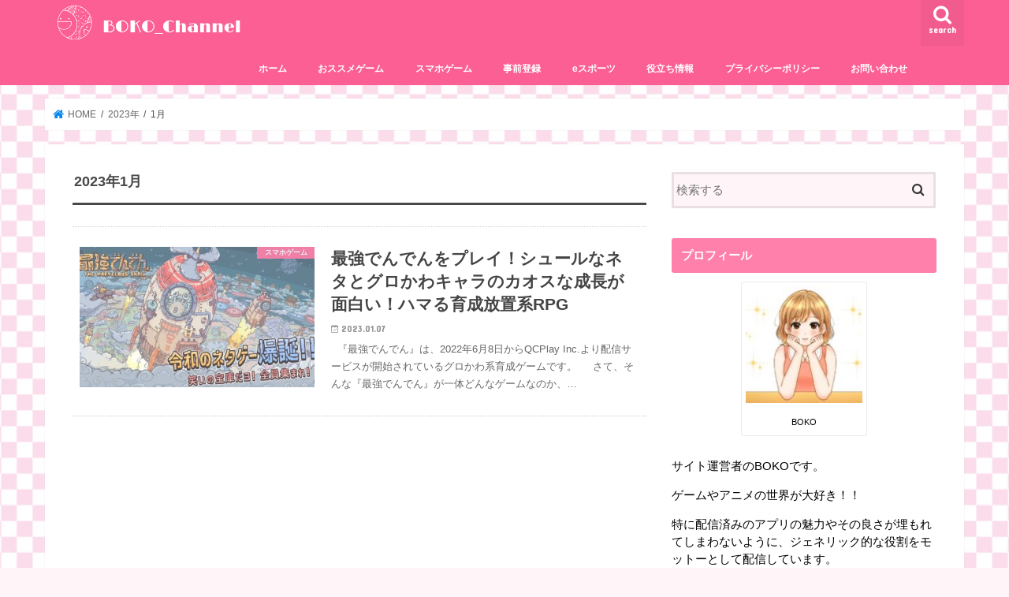

--- FILE ---
content_type: text/html; charset=UTF-8
request_url: https://kyounmaikomu.xyz/2023/01/
body_size: 22422
content:
<!doctype html><html dir="ltr" lang="ja" prefix="og: https://ogp.me/ns#" id="html"><head><meta charset="utf-8"><meta http-equiv="X-UA-Compatible" content="IE=edge"><!-- <link media="all" href="https://kyounmaikomu.xyz/wp-content/cache/autoptimize/css/autoptimize_f64f701bfc8ccf60b57d1d7e58c531f6.css" rel="stylesheet"> -->
<link rel="stylesheet" type="text/css" href="//kyounmaikomu.xyz/wp-content/cache/wpfc-minified/1qce3wjd/e4ldy.css" media="all"/><title>1月, 2023 - BOKO_Channel</title><meta name="HandheldFriendly" content="True"><meta name="MobileOptimized" content="320"><meta name="viewport" content="width=device-width, initial-scale=1"/><link rel="icon" href="https://kyounmaikomu.xyz/wp-content/uploads/2022/05/3-1.jpg"><link rel="pingback" href="https://kyounmaikomu.xyz/xmlrpc.php"> <!--[if IE]><link rel="shortcut icon" href="https://kyounmaikomu.xyz/wp-content/uploads/2022/05/3-1.jpg"><![endif]-->  <script async src="https://www.googletagmanager.com/gtag/js?id=373745109"></script> <script>window.dataLayer = window.dataLayer || [];
function gtag(){dataLayer.push(arguments);}
gtag('js', new Date());
gtag('config', '373745109');</script> <meta name="google-site-verification" content="r1-isrfHB2z49khciMUuABAm_jc8KudR45afXV8vUFU" /> <script async custom-element="amp-auto-ads"
src="https://cdn.ampproject.org/v0/amp-auto-ads-0.1.js"></script> <script src="https://ajax.googleapis.com/ajax/libs/jquery/2.1.4/jquery.min.js"></script> <meta name="robots" content="max-image-preview:large" /><link rel="canonical" href="https://kyounmaikomu.xyz/2023/01/" /><meta name="generator" content="All in One SEO (AIOSEO) 4.9.1.1" /> <script type="application/ld+json" class="aioseo-schema">{"@context":"https:\/\/schema.org","@graph":[{"@type":"BreadcrumbList","@id":"https:\/\/kyounmaikomu.xyz\/2023\/01\/#breadcrumblist","itemListElement":[{"@type":"ListItem","@id":"https:\/\/kyounmaikomu.xyz#listItem","position":1,"name":"\u30db\u30fc\u30e0","item":"https:\/\/kyounmaikomu.xyz","nextItem":{"@type":"ListItem","@id":"https:\/\/kyounmaikomu.xyz\/2023\/#listItem","name":2023}},{"@type":"ListItem","@id":"https:\/\/kyounmaikomu.xyz\/2023\/#listItem","position":2,"name":2023,"item":"https:\/\/kyounmaikomu.xyz\/2023\/","nextItem":{"@type":"ListItem","@id":"https:\/\/kyounmaikomu.xyz\/2023\/01\/#listItem","name":"01"},"previousItem":{"@type":"ListItem","@id":"https:\/\/kyounmaikomu.xyz#listItem","name":"\u30db\u30fc\u30e0"}},{"@type":"ListItem","@id":"https:\/\/kyounmaikomu.xyz\/2023\/01\/#listItem","position":3,"name":"01","previousItem":{"@type":"ListItem","@id":"https:\/\/kyounmaikomu.xyz\/2023\/#listItem","name":2023}}]},{"@type":"CollectionPage","@id":"https:\/\/kyounmaikomu.xyz\/2023\/01\/#collectionpage","url":"https:\/\/kyounmaikomu.xyz\/2023\/01\/","name":"1\u6708, 2023 - BOKO_Channel","inLanguage":"ja","isPartOf":{"@id":"https:\/\/kyounmaikomu.xyz\/#website"},"breadcrumb":{"@id":"https:\/\/kyounmaikomu.xyz\/2023\/01\/#breadcrumblist"}},{"@type":"Person","@id":"https:\/\/kyounmaikomu.xyz\/#person","name":"BOKO","image":{"@type":"ImageObject","@id":"https:\/\/kyounmaikomu.xyz\/2023\/01\/#personImage","url":"https:\/\/secure.gravatar.com\/avatar\/cd6fe14fcac86ab6f216d16adde8249bdb0be279d0e58f14d804a0908fed805f?s=96&d=mm&r=g","width":96,"height":96,"caption":"BOKO"}},{"@type":"WebSite","@id":"https:\/\/kyounmaikomu.xyz\/#website","url":"https:\/\/kyounmaikomu.xyz\/","name":"BOKO_Channel","description":"\u4e3b\u306b\u304a\u30b9\u30b9\u30e1\u306e\u30cf\u30de\u308b\u65e7\u4f5c\/\u65b0\u4f5c\u30b2\u30fc\u30e0\u30a2\u30d7\u30ea\u306e\u7d39\u4ecb\u3001\u5f79\u7acb\u3061\u60c5\u5831\u3084\u604b\u611b\u30a2\u30d7\u30ea\u306a\u3069\u306e\u7d39\u4ecb\u3082\u3057\u3066\u3044\u307e\u3059\u3002","inLanguage":"ja","publisher":{"@id":"https:\/\/kyounmaikomu.xyz\/#person"}}]}</script> <link rel='dns-prefetch' href='//ajax.googleapis.com' /><link rel='dns-prefetch' href='//www.googletagmanager.com' /><link rel='dns-prefetch' href='//fonts.googleapis.com' /><link rel='dns-prefetch' href='//maxcdn.bootstrapcdn.com' /><link rel='dns-prefetch' href='//pagead2.googlesyndication.com' /><link rel='dns-prefetch' href='//fundingchoicesmessages.google.com' /><link rel="alternate" type="application/rss+xml" title="BOKO_Channel &raquo; フィード" href="https://kyounmaikomu.xyz/feed/" /><link rel="alternate" type="application/rss+xml" title="BOKO_Channel &raquo; コメントフィード" href="https://kyounmaikomu.xyz/comments/feed/" /> <script type="text/javascript" id="wpp-js" src="https://kyounmaikomu.xyz/wp-content/plugins/wordpress-popular-posts/assets/js/wpp.min.js?ver=7.3.6" data-sampling="0" data-sampling-rate="100" data-api-url="https://kyounmaikomu.xyz/wp-json/wordpress-popular-posts" data-post-id="0" data-token="8326a87d8f" data-lang="0" data-debug="0"></script> <style id='wp-img-auto-sizes-contain-inline-css' type='text/css'>img:is([sizes=auto i],[sizes^="auto," i]){contain-intrinsic-size:3000px 1500px}
/*# sourceURL=wp-img-auto-sizes-contain-inline-css */</style><style id='wp-block-library-inline-css' type='text/css'>:root{--wp-block-synced-color:#7a00df;--wp-block-synced-color--rgb:122,0,223;--wp-bound-block-color:var(--wp-block-synced-color);--wp-editor-canvas-background:#ddd;--wp-admin-theme-color:#007cba;--wp-admin-theme-color--rgb:0,124,186;--wp-admin-theme-color-darker-10:#006ba1;--wp-admin-theme-color-darker-10--rgb:0,107,160.5;--wp-admin-theme-color-darker-20:#005a87;--wp-admin-theme-color-darker-20--rgb:0,90,135;--wp-admin-border-width-focus:2px}@media (min-resolution:192dpi){:root{--wp-admin-border-width-focus:1.5px}}.wp-element-button{cursor:pointer}:root .has-very-light-gray-background-color{background-color:#eee}:root .has-very-dark-gray-background-color{background-color:#313131}:root .has-very-light-gray-color{color:#eee}:root .has-very-dark-gray-color{color:#313131}:root .has-vivid-green-cyan-to-vivid-cyan-blue-gradient-background{background:linear-gradient(135deg,#00d084,#0693e3)}:root .has-purple-crush-gradient-background{background:linear-gradient(135deg,#34e2e4,#4721fb 50%,#ab1dfe)}:root .has-hazy-dawn-gradient-background{background:linear-gradient(135deg,#faaca8,#dad0ec)}:root .has-subdued-olive-gradient-background{background:linear-gradient(135deg,#fafae1,#67a671)}:root .has-atomic-cream-gradient-background{background:linear-gradient(135deg,#fdd79a,#004a59)}:root .has-nightshade-gradient-background{background:linear-gradient(135deg,#330968,#31cdcf)}:root .has-midnight-gradient-background{background:linear-gradient(135deg,#020381,#2874fc)}:root{--wp--preset--font-size--normal:16px;--wp--preset--font-size--huge:42px}.has-regular-font-size{font-size:1em}.has-larger-font-size{font-size:2.625em}.has-normal-font-size{font-size:var(--wp--preset--font-size--normal)}.has-huge-font-size{font-size:var(--wp--preset--font-size--huge)}.has-text-align-center{text-align:center}.has-text-align-left{text-align:left}.has-text-align-right{text-align:right}.has-fit-text{white-space:nowrap!important}#end-resizable-editor-section{display:none}.aligncenter{clear:both}.items-justified-left{justify-content:flex-start}.items-justified-center{justify-content:center}.items-justified-right{justify-content:flex-end}.items-justified-space-between{justify-content:space-between}.screen-reader-text{border:0;clip-path:inset(50%);height:1px;margin:-1px;overflow:hidden;padding:0;position:absolute;width:1px;word-wrap:normal!important}.screen-reader-text:focus{background-color:#ddd;clip-path:none;color:#444;display:block;font-size:1em;height:auto;left:5px;line-height:normal;padding:15px 23px 14px;text-decoration:none;top:5px;width:auto;z-index:100000}html :where(.has-border-color){border-style:solid}html :where([style*=border-top-color]){border-top-style:solid}html :where([style*=border-right-color]){border-right-style:solid}html :where([style*=border-bottom-color]){border-bottom-style:solid}html :where([style*=border-left-color]){border-left-style:solid}html :where([style*=border-width]){border-style:solid}html :where([style*=border-top-width]){border-top-style:solid}html :where([style*=border-right-width]){border-right-style:solid}html :where([style*=border-bottom-width]){border-bottom-style:solid}html :where([style*=border-left-width]){border-left-style:solid}html :where(img[class*=wp-image-]){height:auto;max-width:100%}:where(figure){margin:0 0 1em}html :where(.is-position-sticky){--wp-admin--admin-bar--position-offset:var(--wp-admin--admin-bar--height,0px)}@media screen and (max-width:600px){html :where(.is-position-sticky){--wp-admin--admin-bar--position-offset:0px}}
/*# sourceURL=wp-block-library-inline-css */</style><style id='global-styles-inline-css' type='text/css'>:root{--wp--preset--aspect-ratio--square: 1;--wp--preset--aspect-ratio--4-3: 4/3;--wp--preset--aspect-ratio--3-4: 3/4;--wp--preset--aspect-ratio--3-2: 3/2;--wp--preset--aspect-ratio--2-3: 2/3;--wp--preset--aspect-ratio--16-9: 16/9;--wp--preset--aspect-ratio--9-16: 9/16;--wp--preset--color--black: #000000;--wp--preset--color--cyan-bluish-gray: #abb8c3;--wp--preset--color--white: #ffffff;--wp--preset--color--pale-pink: #f78da7;--wp--preset--color--vivid-red: #cf2e2e;--wp--preset--color--luminous-vivid-orange: #ff6900;--wp--preset--color--luminous-vivid-amber: #fcb900;--wp--preset--color--light-green-cyan: #7bdcb5;--wp--preset--color--vivid-green-cyan: #00d084;--wp--preset--color--pale-cyan-blue: #8ed1fc;--wp--preset--color--vivid-cyan-blue: #0693e3;--wp--preset--color--vivid-purple: #9b51e0;--wp--preset--gradient--vivid-cyan-blue-to-vivid-purple: linear-gradient(135deg,rgb(6,147,227) 0%,rgb(155,81,224) 100%);--wp--preset--gradient--light-green-cyan-to-vivid-green-cyan: linear-gradient(135deg,rgb(122,220,180) 0%,rgb(0,208,130) 100%);--wp--preset--gradient--luminous-vivid-amber-to-luminous-vivid-orange: linear-gradient(135deg,rgb(252,185,0) 0%,rgb(255,105,0) 100%);--wp--preset--gradient--luminous-vivid-orange-to-vivid-red: linear-gradient(135deg,rgb(255,105,0) 0%,rgb(207,46,46) 100%);--wp--preset--gradient--very-light-gray-to-cyan-bluish-gray: linear-gradient(135deg,rgb(238,238,238) 0%,rgb(169,184,195) 100%);--wp--preset--gradient--cool-to-warm-spectrum: linear-gradient(135deg,rgb(74,234,220) 0%,rgb(151,120,209) 20%,rgb(207,42,186) 40%,rgb(238,44,130) 60%,rgb(251,105,98) 80%,rgb(254,248,76) 100%);--wp--preset--gradient--blush-light-purple: linear-gradient(135deg,rgb(255,206,236) 0%,rgb(152,150,240) 100%);--wp--preset--gradient--blush-bordeaux: linear-gradient(135deg,rgb(254,205,165) 0%,rgb(254,45,45) 50%,rgb(107,0,62) 100%);--wp--preset--gradient--luminous-dusk: linear-gradient(135deg,rgb(255,203,112) 0%,rgb(199,81,192) 50%,rgb(65,88,208) 100%);--wp--preset--gradient--pale-ocean: linear-gradient(135deg,rgb(255,245,203) 0%,rgb(182,227,212) 50%,rgb(51,167,181) 100%);--wp--preset--gradient--electric-grass: linear-gradient(135deg,rgb(202,248,128) 0%,rgb(113,206,126) 100%);--wp--preset--gradient--midnight: linear-gradient(135deg,rgb(2,3,129) 0%,rgb(40,116,252) 100%);--wp--preset--font-size--small: 13px;--wp--preset--font-size--medium: 20px;--wp--preset--font-size--large: 36px;--wp--preset--font-size--x-large: 42px;--wp--preset--spacing--20: 0.44rem;--wp--preset--spacing--30: 0.67rem;--wp--preset--spacing--40: 1rem;--wp--preset--spacing--50: 1.5rem;--wp--preset--spacing--60: 2.25rem;--wp--preset--spacing--70: 3.38rem;--wp--preset--spacing--80: 5.06rem;--wp--preset--shadow--natural: 6px 6px 9px rgba(0, 0, 0, 0.2);--wp--preset--shadow--deep: 12px 12px 50px rgba(0, 0, 0, 0.4);--wp--preset--shadow--sharp: 6px 6px 0px rgba(0, 0, 0, 0.2);--wp--preset--shadow--outlined: 6px 6px 0px -3px rgb(255, 255, 255), 6px 6px rgb(0, 0, 0);--wp--preset--shadow--crisp: 6px 6px 0px rgb(0, 0, 0);}:where(.is-layout-flex){gap: 0.5em;}:where(.is-layout-grid){gap: 0.5em;}body .is-layout-flex{display: flex;}.is-layout-flex{flex-wrap: wrap;align-items: center;}.is-layout-flex > :is(*, div){margin: 0;}body .is-layout-grid{display: grid;}.is-layout-grid > :is(*, div){margin: 0;}:where(.wp-block-columns.is-layout-flex){gap: 2em;}:where(.wp-block-columns.is-layout-grid){gap: 2em;}:where(.wp-block-post-template.is-layout-flex){gap: 1.25em;}:where(.wp-block-post-template.is-layout-grid){gap: 1.25em;}.has-black-color{color: var(--wp--preset--color--black) !important;}.has-cyan-bluish-gray-color{color: var(--wp--preset--color--cyan-bluish-gray) !important;}.has-white-color{color: var(--wp--preset--color--white) !important;}.has-pale-pink-color{color: var(--wp--preset--color--pale-pink) !important;}.has-vivid-red-color{color: var(--wp--preset--color--vivid-red) !important;}.has-luminous-vivid-orange-color{color: var(--wp--preset--color--luminous-vivid-orange) !important;}.has-luminous-vivid-amber-color{color: var(--wp--preset--color--luminous-vivid-amber) !important;}.has-light-green-cyan-color{color: var(--wp--preset--color--light-green-cyan) !important;}.has-vivid-green-cyan-color{color: var(--wp--preset--color--vivid-green-cyan) !important;}.has-pale-cyan-blue-color{color: var(--wp--preset--color--pale-cyan-blue) !important;}.has-vivid-cyan-blue-color{color: var(--wp--preset--color--vivid-cyan-blue) !important;}.has-vivid-purple-color{color: var(--wp--preset--color--vivid-purple) !important;}.has-black-background-color{background-color: var(--wp--preset--color--black) !important;}.has-cyan-bluish-gray-background-color{background-color: var(--wp--preset--color--cyan-bluish-gray) !important;}.has-white-background-color{background-color: var(--wp--preset--color--white) !important;}.has-pale-pink-background-color{background-color: var(--wp--preset--color--pale-pink) !important;}.has-vivid-red-background-color{background-color: var(--wp--preset--color--vivid-red) !important;}.has-luminous-vivid-orange-background-color{background-color: var(--wp--preset--color--luminous-vivid-orange) !important;}.has-luminous-vivid-amber-background-color{background-color: var(--wp--preset--color--luminous-vivid-amber) !important;}.has-light-green-cyan-background-color{background-color: var(--wp--preset--color--light-green-cyan) !important;}.has-vivid-green-cyan-background-color{background-color: var(--wp--preset--color--vivid-green-cyan) !important;}.has-pale-cyan-blue-background-color{background-color: var(--wp--preset--color--pale-cyan-blue) !important;}.has-vivid-cyan-blue-background-color{background-color: var(--wp--preset--color--vivid-cyan-blue) !important;}.has-vivid-purple-background-color{background-color: var(--wp--preset--color--vivid-purple) !important;}.has-black-border-color{border-color: var(--wp--preset--color--black) !important;}.has-cyan-bluish-gray-border-color{border-color: var(--wp--preset--color--cyan-bluish-gray) !important;}.has-white-border-color{border-color: var(--wp--preset--color--white) !important;}.has-pale-pink-border-color{border-color: var(--wp--preset--color--pale-pink) !important;}.has-vivid-red-border-color{border-color: var(--wp--preset--color--vivid-red) !important;}.has-luminous-vivid-orange-border-color{border-color: var(--wp--preset--color--luminous-vivid-orange) !important;}.has-luminous-vivid-amber-border-color{border-color: var(--wp--preset--color--luminous-vivid-amber) !important;}.has-light-green-cyan-border-color{border-color: var(--wp--preset--color--light-green-cyan) !important;}.has-vivid-green-cyan-border-color{border-color: var(--wp--preset--color--vivid-green-cyan) !important;}.has-pale-cyan-blue-border-color{border-color: var(--wp--preset--color--pale-cyan-blue) !important;}.has-vivid-cyan-blue-border-color{border-color: var(--wp--preset--color--vivid-cyan-blue) !important;}.has-vivid-purple-border-color{border-color: var(--wp--preset--color--vivid-purple) !important;}.has-vivid-cyan-blue-to-vivid-purple-gradient-background{background: var(--wp--preset--gradient--vivid-cyan-blue-to-vivid-purple) !important;}.has-light-green-cyan-to-vivid-green-cyan-gradient-background{background: var(--wp--preset--gradient--light-green-cyan-to-vivid-green-cyan) !important;}.has-luminous-vivid-amber-to-luminous-vivid-orange-gradient-background{background: var(--wp--preset--gradient--luminous-vivid-amber-to-luminous-vivid-orange) !important;}.has-luminous-vivid-orange-to-vivid-red-gradient-background{background: var(--wp--preset--gradient--luminous-vivid-orange-to-vivid-red) !important;}.has-very-light-gray-to-cyan-bluish-gray-gradient-background{background: var(--wp--preset--gradient--very-light-gray-to-cyan-bluish-gray) !important;}.has-cool-to-warm-spectrum-gradient-background{background: var(--wp--preset--gradient--cool-to-warm-spectrum) !important;}.has-blush-light-purple-gradient-background{background: var(--wp--preset--gradient--blush-light-purple) !important;}.has-blush-bordeaux-gradient-background{background: var(--wp--preset--gradient--blush-bordeaux) !important;}.has-luminous-dusk-gradient-background{background: var(--wp--preset--gradient--luminous-dusk) !important;}.has-pale-ocean-gradient-background{background: var(--wp--preset--gradient--pale-ocean) !important;}.has-electric-grass-gradient-background{background: var(--wp--preset--gradient--electric-grass) !important;}.has-midnight-gradient-background{background: var(--wp--preset--gradient--midnight) !important;}.has-small-font-size{font-size: var(--wp--preset--font-size--small) !important;}.has-medium-font-size{font-size: var(--wp--preset--font-size--medium) !important;}.has-large-font-size{font-size: var(--wp--preset--font-size--large) !important;}.has-x-large-font-size{font-size: var(--wp--preset--font-size--x-large) !important;}
/*# sourceURL=global-styles-inline-css */</style><style id='classic-theme-styles-inline-css' type='text/css'>/*! This file is auto-generated */
.wp-block-button__link{color:#fff;background-color:#32373c;border-radius:9999px;box-shadow:none;text-decoration:none;padding:calc(.667em + 2px) calc(1.333em + 2px);font-size:1.125em}.wp-block-file__button{background:#32373c;color:#fff;text-decoration:none}
/*# sourceURL=/wp-includes/css/classic-themes.min.css */</style><style id='toc-screen-inline-css' type='text/css'>div#toc_container {width: 75%;}div#toc_container ul li {font-size: 75%;}
/*# sourceURL=toc-screen-inline-css */</style><link rel='stylesheet' id='gf_Concert-css' href='//fonts.googleapis.com/css?family=Concert+One' type='text/css' media='all' /><link rel='stylesheet' id='gf_Lato-css' href='//fonts.googleapis.com/css?family=Lato' type='text/css' media='all' /><link rel='stylesheet' id='fontawesome-css' href='//maxcdn.bootstrapcdn.com/font-awesome/4.7.0/css/font-awesome.min.css' type='text/css' media='all' /> <script type="text/javascript" src="//ajax.googleapis.com/ajax/libs/jquery/1.12.4/jquery.min.js" id="jquery-js"></script> 
<script type="text/javascript" src="https://www.googletagmanager.com/gtag/js?id=G-FBTV2S2KQT" id="google_gtagjs-js" async></script> <script type="text/javascript" id="google_gtagjs-js-after">window.dataLayer = window.dataLayer || [];function gtag(){dataLayer.push(arguments);}
gtag("set","linker",{"domains":["kyounmaikomu.xyz"]});
gtag("js", new Date());
gtag("set", "developer_id.dZTNiMT", true);
gtag("config", "G-FBTV2S2KQT");
//# sourceURL=google_gtagjs-js-after</script> <link rel="https://api.w.org/" href="https://kyounmaikomu.xyz/wp-json/" /><link rel="EditURI" type="application/rsd+xml" title="RSD" href="https://kyounmaikomu.xyz/xmlrpc.php?rsd" /><meta name="generator" content="Site Kit by Google 1.170.0" /><script>function expand(param) {
param.style.display = (param.style.display == "none") ? "block" : "none";
}
function read_toggle(id, more, less) {
el = document.getElementById("readlink" + id);
el.innerHTML = (el.innerHTML == more) ? less : more;
expand(document.getElementById("read" + id));
}</script> <style id="wpp-loading-animation-styles">@-webkit-keyframes bgslide{from{background-position-x:0}to{background-position-x:-200%}}@keyframes bgslide{from{background-position-x:0}to{background-position-x:-200%}}.wpp-widget-block-placeholder,.wpp-shortcode-placeholder{margin:0 auto;width:60px;height:3px;background:#dd3737;background:linear-gradient(90deg,#dd3737 0%,#571313 10%,#dd3737 100%);background-size:200% auto;border-radius:3px;-webkit-animation:bgslide 1s infinite linear;animation:bgslide 1s infinite linear}</style><style type="text/css">body{color: #494949;}
a, #breadcrumb li.bc_homelink a::before, .authorbox .author_sns li a::before{color: #0487f2;}
a:hover{color: #0099f2;}
.article-footer .post-categories li a,.article-footer .tags a,.accordionBtn{  background: #0487f2;  border-color: #0487f2;}
.article-footer .tags a{color:#0487f2; background: none;}
.article-footer .post-categories li a:hover,.article-footer .tags a:hover,.accordionBtn.active{ background:#0099f2;  border-color:#0099f2;}
input[type="text"],input[type="password"],input[type="datetime"],input[type="datetime-local"],input[type="date"],input[type="month"],input[type="time"],input[type="week"],input[type="number"],input[type="email"],input[type="url"],input[type="search"],input[type="tel"],input[type="color"],select,textarea,.field { background-color: #fff4f7;}
.header{color: #fffcfd;}
.bgfull .header,.header.bg,.header #inner-header,.menu-sp{background: #fc5f94;}
#logo a{color: #ffffff;}
#g_nav .nav li a,.nav_btn,.menu-sp a,.menu-sp a,.menu-sp > ul:after{color: #ffffff;}
#logo a:hover,#g_nav .nav li a:hover,.nav_btn:hover{color:#16d1f7;}
@media only screen and (min-width: 768px) {
.nav > li > a:after{background: #16d1f7;}
.nav ul {background: #ffe5ec;}
#g_nav .nav li ul.sub-menu li a{color: #605f5c;}
}
@media only screen and (max-width: 1165px) {
.site_description{background: #fc5f94; color: #fffcfd;}
}
#inner-content, #breadcrumb, .entry-content blockquote:before, .entry-content blockquote:after{background: #ffffff}
.top-post-list .post-list:before{background: #0487f2;}
.widget li a:after{color: #0487f2;}
.entry-content h2,.widgettitle,.accordion::before{background: #ff80aa; color: #ffffff;}
.entry-content h3{border-color: #ff80aa;}
.h_boader .entry-content h2{border-color: #ff80aa; color: #494949;}
.h_balloon .entry-content h2:after{border-top-color: #ff80aa;}
.entry-content ul li:before{ background: #ff80aa;}
.entry-content ol li:before{ background: #ff80aa;}
.post-list-card .post-list .eyecatch .cat-name,.top-post-list .post-list .eyecatch .cat-name,.byline .cat-name,.single .authorbox .author-newpost li .cat-name,.related-box li .cat-name,.carouselwrap .cat-name,.eyecatch .cat-name{background: #ff80aa; color:  #ffffff;}
ul.wpp-list li a:before{background: #ff80aa; color: #ffffff;}
.readmore a{border:1px solid #0487f2;color:#0487f2;}
.readmore a:hover{background:#0487f2;color:#fff;}
.btn-wrap a{background: #0487f2;border: 1px solid #0487f2;}
.btn-wrap a:hover{background: #0099f2;border-color: #0099f2;}
.btn-wrap.simple a{border:1px solid #0487f2;color:#0487f2;}
.btn-wrap.simple a:hover{background:#0487f2;}
.blue-btn, .comment-reply-link, #submit { background-color: #0487f2; }
.blue-btn:hover, .comment-reply-link:hover, #submit:hover, .blue-btn:focus, .comment-reply-link:focus, #submit:focus {background-color: #0099f2; }
#sidebar1{color: #000000;}
.widget:not(.widget_text) a{color:#605f5c;}
.widget:not(.widget_text) a:hover{color:#f400cc;}
.bgfull #footer-top,#footer-top .inner,.cta-inner{background-color: #ffe5ec; color: #3d3d3d;}
.footer a,#footer-top a{color: #605f5c;}
#footer-top .widgettitle{color: #3d3d3d;}
.bgfull .footer,.footer.bg,.footer .inner {background-color: #ffe5ec;color: #3d3d3d;}
.footer-links li a:before{ color: #fc5f94;}
.pagination a, .pagination span,.page-links a{border-color: #0487f2; color: #0487f2;}
.pagination .current,.pagination .current:hover,.page-links ul > li > span{background-color: #0487f2; border-color: #0487f2;}
.pagination a:hover, .pagination a:focus,.page-links a:hover, .page-links a:focus{background-color: #0487f2; color: #fff;}</style><meta name="google-adsense-platform-account" content="ca-host-pub-2644536267352236"><meta name="google-adsense-platform-domain" content="sitekit.withgoogle.com"> <style type="text/css" id="custom-background-css">body.custom-background { background-color: #fff4f7; background-image: url("https://kyounmaikomu.xyz/wp-content/uploads/2023/05/23214297.jpg"); background-position: center center; background-size: contain; background-repeat: repeat; background-attachment: fixed; }</style> <script type="text/javascript" async="async" src="https://pagead2.googlesyndication.com/pagead/js/adsbygoogle.js?client=ca-pub-6289152601648753&amp;host=ca-host-pub-2644536267352236" crossorigin="anonymous"></script>    <script async src="https://fundingchoicesmessages.google.com/i/pub-6289152601648753?ers=1" nonce="gcs_umvAhwUmRvKyx-ATiQ"></script><script nonce="gcs_umvAhwUmRvKyx-ATiQ">(function() {function signalGooglefcPresent() {if (!window.frames['googlefcPresent']) {if (document.body) {const iframe = document.createElement('iframe'); iframe.style = 'width: 0; height: 0; border: none; z-index: -1000; left: -1000px; top: -1000px;'; iframe.style.display = 'none'; iframe.name = 'googlefcPresent'; document.body.appendChild(iframe);} else {setTimeout(signalGooglefcPresent, 0);}}}signalGooglefcPresent();})();</script>    <script>(function(){'use strict';function aa(a){var b=0;return function(){return b<a.length?{done:!1,value:a[b++]}:{done:!0}}}var ba="function"==typeof Object.defineProperties?Object.defineProperty:function(a,b,c){if(a==Array.prototype||a==Object.prototype)return a;a[b]=c.value;return a};
function ea(a){a=["object"==typeof globalThis&&globalThis,a,"object"==typeof window&&window,"object"==typeof self&&self,"object"==typeof global&&global];for(var b=0;b<a.length;++b){var c=a[b];if(c&&c.Math==Math)return c}throw Error("Cannot find global object");}var fa=ea(this);function ha(a,b){if(b)a:{var c=fa;a=a.split(".");for(var d=0;d<a.length-1;d++){var e=a[d];if(!(e in c))break a;c=c[e]}a=a[a.length-1];d=c[a];b=b(d);b!=d&&null!=b&&ba(c,a,{configurable:!0,writable:!0,value:b})}}
var ia="function"==typeof Object.create?Object.create:function(a){function b(){}b.prototype=a;return new b},l;if("function"==typeof Object.setPrototypeOf)l=Object.setPrototypeOf;else{var m;a:{var ja={a:!0},ka={};try{ka.__proto__=ja;m=ka.a;break a}catch(a){}m=!1}l=m?function(a,b){a.__proto__=b;if(a.__proto__!==b)throw new TypeError(a+" is not extensible");return a}:null}var la=l;
function n(a,b){a.prototype=ia(b.prototype);a.prototype.constructor=a;if(la)la(a,b);else for(var c in b)if("prototype"!=c)if(Object.defineProperties){var d=Object.getOwnPropertyDescriptor(b,c);d&&Object.defineProperty(a,c,d)}else a[c]=b[c];a.A=b.prototype}function ma(){for(var a=Number(this),b=[],c=a;c<arguments.length;c++)b[c-a]=arguments[c];return b}
var na="function"==typeof Object.assign?Object.assign:function(a,b){for(var c=1;c<arguments.length;c++){var d=arguments[c];if(d)for(var e in d)Object.prototype.hasOwnProperty.call(d,e)&&(a[e]=d[e])}return a};ha("Object.assign",function(a){return a||na});/*
Copyright The Closure Library Authors.
SPDX-License-Identifier: Apache-2.0
*/
var p=this||self;function q(a){return a};var t,u;a:{for(var oa=["CLOSURE_FLAGS"],v=p,x=0;x<oa.length;x++)if(v=v[oa[x]],null==v){u=null;break a}u=v}var pa=u&&u[610401301];t=null!=pa?pa:!1;var z,qa=p.navigator;z=qa?qa.userAgentData||null:null;function A(a){return t?z?z.brands.some(function(b){return(b=b.brand)&&-1!=b.indexOf(a)}):!1:!1}function B(a){var b;a:{if(b=p.navigator)if(b=b.userAgent)break a;b=""}return-1!=b.indexOf(a)};function C(){return t?!!z&&0<z.brands.length:!1}function D(){return C()?A("Chromium"):(B("Chrome")||B("CriOS"))&&!(C()?0:B("Edge"))||B("Silk")};var ra=C()?!1:B("Trident")||B("MSIE");!B("Android")||D();D();B("Safari")&&(D()||(C()?0:B("Coast"))||(C()?0:B("Opera"))||(C()?0:B("Edge"))||(C()?A("Microsoft Edge"):B("Edg/"))||C()&&A("Opera"));var sa={},E=null;var ta="undefined"!==typeof Uint8Array,ua=!ra&&"function"===typeof btoa;var F="function"===typeof Symbol&&"symbol"===typeof Symbol()?Symbol():void 0,G=F?function(a,b){a[F]|=b}:function(a,b){void 0!==a.g?a.g|=b:Object.defineProperties(a,{g:{value:b,configurable:!0,writable:!0,enumerable:!1}})};function va(a){var b=H(a);1!==(b&1)&&(Object.isFrozen(a)&&(a=Array.prototype.slice.call(a)),I(a,b|1))}
var H=F?function(a){return a[F]|0}:function(a){return a.g|0},J=F?function(a){return a[F]}:function(a){return a.g},I=F?function(a,b){a[F]=b}:function(a,b){void 0!==a.g?a.g=b:Object.defineProperties(a,{g:{value:b,configurable:!0,writable:!0,enumerable:!1}})};function wa(){var a=[];G(a,1);return a}function xa(a,b){I(b,(a|0)&-99)}function K(a,b){I(b,(a|34)&-73)}function L(a){a=a>>11&1023;return 0===a?536870912:a};var M={};function N(a){return null!==a&&"object"===typeof a&&!Array.isArray(a)&&a.constructor===Object}var O,ya=[];I(ya,39);O=Object.freeze(ya);var P;function Q(a,b){P=b;a=new a(b);P=void 0;return a}
function R(a,b,c){null==a&&(a=P);P=void 0;if(null==a){var d=96;c?(a=[c],d|=512):a=[];b&&(d=d&-2095105|(b&1023)<<11)}else{if(!Array.isArray(a))throw Error();d=H(a);if(d&64)return a;d|=64;if(c&&(d|=512,c!==a[0]))throw Error();a:{c=a;var e=c.length;if(e){var f=e-1,g=c[f];if(N(g)){d|=256;b=(d>>9&1)-1;e=f-b;1024<=e&&(za(c,b,g),e=1023);d=d&-2095105|(e&1023)<<11;break a}}b&&(g=(d>>9&1)-1,b=Math.max(b,e-g),1024<b&&(za(c,g,{}),d|=256,b=1023),d=d&-2095105|(b&1023)<<11)}}I(a,d);return a}
function za(a,b,c){for(var d=1023+b,e=a.length,f=d;f<e;f++){var g=a[f];null!=g&&g!==c&&(c[f-b]=g)}a.length=d+1;a[d]=c};function Aa(a){switch(typeof a){case "number":return isFinite(a)?a:String(a);case "boolean":return a?1:0;case "object":if(a&&!Array.isArray(a)&&ta&&null!=a&&a instanceof Uint8Array){if(ua){for(var b="",c=0,d=a.length-10240;c<d;)b+=String.fromCharCode.apply(null,a.subarray(c,c+=10240));b+=String.fromCharCode.apply(null,c?a.subarray(c):a);a=btoa(b)}else{void 0===b&&(b=0);if(!E){E={};c="ABCDEFGHIJKLMNOPQRSTUVWXYZabcdefghijklmnopqrstuvwxyz0123456789".split("");d=["+/=","+/","-_=","-_.","-_"];for(var e=
0;5>e;e++){var f=c.concat(d[e].split(""));sa[e]=f;for(var g=0;g<f.length;g++){var h=f[g];void 0===E[h]&&(E[h]=g)}}}b=sa[b];c=Array(Math.floor(a.length/3));d=b[64]||"";for(e=f=0;f<a.length-2;f+=3){var k=a[f],w=a[f+1];h=a[f+2];g=b[k>>2];k=b[(k&3)<<4|w>>4];w=b[(w&15)<<2|h>>6];h=b[h&63];c[e++]=g+k+w+h}g=0;h=d;switch(a.length-f){case 2:g=a[f+1],h=b[(g&15)<<2]||d;case 1:a=a[f],c[e]=b[a>>2]+b[(a&3)<<4|g>>4]+h+d}a=c.join("")}return a}}return a};function Ba(a,b,c){a=Array.prototype.slice.call(a);var d=a.length,e=b&256?a[d-1]:void 0;d+=e?-1:0;for(b=b&512?1:0;b<d;b++)a[b]=c(a[b]);if(e){b=a[b]={};for(var f in e)Object.prototype.hasOwnProperty.call(e,f)&&(b[f]=c(e[f]))}return a}function Da(a,b,c,d,e,f){if(null!=a){if(Array.isArray(a))a=e&&0==a.length&&H(a)&1?void 0:f&&H(a)&2?a:Ea(a,b,c,void 0!==d,e,f);else if(N(a)){var g={},h;for(h in a)Object.prototype.hasOwnProperty.call(a,h)&&(g[h]=Da(a[h],b,c,d,e,f));a=g}else a=b(a,d);return a}}
function Ea(a,b,c,d,e,f){var g=d||c?H(a):0;d=d?!!(g&32):void 0;a=Array.prototype.slice.call(a);for(var h=0;h<a.length;h++)a[h]=Da(a[h],b,c,d,e,f);c&&c(g,a);return a}function Fa(a){return a.s===M?a.toJSON():Aa(a)};function Ga(a,b,c){c=void 0===c?K:c;if(null!=a){if(ta&&a instanceof Uint8Array)return b?a:new Uint8Array(a);if(Array.isArray(a)){var d=H(a);if(d&2)return a;if(b&&!(d&64)&&(d&32||0===d))return I(a,d|34),a;a=Ea(a,Ga,d&4?K:c,!0,!1,!0);b=H(a);b&4&&b&2&&Object.freeze(a);return a}a.s===M&&(b=a.h,c=J(b),a=c&2?a:Q(a.constructor,Ha(b,c,!0)));return a}}function Ha(a,b,c){var d=c||b&2?K:xa,e=!!(b&32);a=Ba(a,b,function(f){return Ga(f,e,d)});G(a,32|(c?2:0));return a};function Ia(a,b){a=a.h;return Ja(a,J(a),b)}function Ja(a,b,c,d){if(-1===c)return null;if(c>=L(b)){if(b&256)return a[a.length-1][c]}else{var e=a.length;if(d&&b&256&&(d=a[e-1][c],null!=d))return d;b=c+((b>>9&1)-1);if(b<e)return a[b]}}function Ka(a,b,c,d,e){var f=L(b);if(c>=f||e){e=b;if(b&256)f=a[a.length-1];else{if(null==d)return;f=a[f+((b>>9&1)-1)]={};e|=256}f[c]=d;e&=-1025;e!==b&&I(a,e)}else a[c+((b>>9&1)-1)]=d,b&256&&(d=a[a.length-1],c in d&&delete d[c]),b&1024&&I(a,b&-1025)}
function La(a,b){var c=Ma;var d=void 0===d?!1:d;var e=a.h;var f=J(e),g=Ja(e,f,b,d);var h=!1;if(null==g||"object"!==typeof g||(h=Array.isArray(g))||g.s!==M)if(h){var k=h=H(g);0===k&&(k|=f&32);k|=f&2;k!==h&&I(g,k);c=new c(g)}else c=void 0;else c=g;c!==g&&null!=c&&Ka(e,f,b,c,d);e=c;if(null==e)return e;a=a.h;f=J(a);f&2||(g=e,c=g.h,h=J(c),g=h&2?Q(g.constructor,Ha(c,h,!1)):g,g!==e&&(e=g,Ka(a,f,b,e,d)));return e}function Na(a,b){a=Ia(a,b);return null==a||"string"===typeof a?a:void 0}
function Oa(a,b){a=Ia(a,b);return null!=a?a:0}function S(a,b){a=Na(a,b);return null!=a?a:""};function T(a,b,c){this.h=R(a,b,c)}T.prototype.toJSON=function(){var a=Ea(this.h,Fa,void 0,void 0,!1,!1);return Pa(this,a,!0)};T.prototype.s=M;T.prototype.toString=function(){return Pa(this,this.h,!1).toString()};
function Pa(a,b,c){var d=a.constructor.v,e=L(J(c?a.h:b)),f=!1;if(d){if(!c){b=Array.prototype.slice.call(b);var g;if(b.length&&N(g=b[b.length-1]))for(f=0;f<d.length;f++)if(d[f]>=e){Object.assign(b[b.length-1]={},g);break}f=!0}e=b;c=!c;g=J(a.h);a=L(g);g=(g>>9&1)-1;for(var h,k,w=0;w<d.length;w++)if(k=d[w],k<a){k+=g;var r=e[k];null==r?e[k]=c?O:wa():c&&r!==O&&va(r)}else h||(r=void 0,e.length&&N(r=e[e.length-1])?h=r:e.push(h={})),r=h[k],null==h[k]?h[k]=c?O:wa():c&&r!==O&&va(r)}d=b.length;if(!d)return b;
var Ca;if(N(h=b[d-1])){a:{var y=h;e={};c=!1;for(var ca in y)Object.prototype.hasOwnProperty.call(y,ca)&&(a=y[ca],Array.isArray(a)&&a!=a&&(c=!0),null!=a?e[ca]=a:c=!0);if(c){for(var rb in e){y=e;break a}y=null}}y!=h&&(Ca=!0);d--}for(;0<d;d--){h=b[d-1];if(null!=h)break;var cb=!0}if(!Ca&&!cb)return b;var da;f?da=b:da=Array.prototype.slice.call(b,0,d);b=da;f&&(b.length=d);y&&b.push(y);return b};function Qa(a){return function(b){if(null==b||""==b)b=new a;else{b=JSON.parse(b);if(!Array.isArray(b))throw Error(void 0);G(b,32);b=Q(a,b)}return b}};function Ra(a){this.h=R(a)}n(Ra,T);var Sa=Qa(Ra);var U;function V(a){this.g=a}V.prototype.toString=function(){return this.g+""};var Ta={};function Ua(){return Math.floor(2147483648*Math.random()).toString(36)+Math.abs(Math.floor(2147483648*Math.random())^Date.now()).toString(36)};function Va(a,b){b=String(b);"application/xhtml+xml"===a.contentType&&(b=b.toLowerCase());return a.createElement(b)}function Wa(a){this.g=a||p.document||document}Wa.prototype.appendChild=function(a,b){a.appendChild(b)};/*
SPDX-License-Identifier: Apache-2.0
*/
function Xa(a,b){a.src=b instanceof V&&b.constructor===V?b.g:"type_error:TrustedResourceUrl";var c,d;(c=(b=null==(d=(c=(a.ownerDocument&&a.ownerDocument.defaultView||window).document).querySelector)?void 0:d.call(c,"script[nonce]"))?b.nonce||b.getAttribute("nonce")||"":"")&&a.setAttribute("nonce",c)};function Ya(a){a=void 0===a?document:a;return a.createElement("script")};function Za(a,b,c,d,e,f){try{var g=a.g,h=Ya(g);h.async=!0;Xa(h,b);g.head.appendChild(h);h.addEventListener("load",function(){e();d&&g.head.removeChild(h)});h.addEventListener("error",function(){0<c?Za(a,b,c-1,d,e,f):(d&&g.head.removeChild(h),f())})}catch(k){f()}};var $a=p.atob("aHR0cHM6Ly93d3cuZ3N0YXRpYy5jb20vaW1hZ2VzL2ljb25zL21hdGVyaWFsL3N5c3RlbS8xeC93YXJuaW5nX2FtYmVyXzI0ZHAucG5n"),ab=p.atob("WW91IGFyZSBzZWVpbmcgdGhpcyBtZXNzYWdlIGJlY2F1c2UgYWQgb3Igc2NyaXB0IGJsb2NraW5nIHNvZnR3YXJlIGlzIGludGVyZmVyaW5nIHdpdGggdGhpcyBwYWdlLg=="),bb=p.atob("RGlzYWJsZSBhbnkgYWQgb3Igc2NyaXB0IGJsb2NraW5nIHNvZnR3YXJlLCB0aGVuIHJlbG9hZCB0aGlzIHBhZ2Uu");function db(a,b,c){this.i=a;this.l=new Wa(this.i);this.g=null;this.j=[];this.m=!1;this.u=b;this.o=c}
function eb(a){if(a.i.body&&!a.m){var b=function(){fb(a);p.setTimeout(function(){return gb(a,3)},50)};Za(a.l,a.u,2,!0,function(){p[a.o]||b()},b);a.m=!0}}
function fb(a){for(var b=W(1,5),c=0;c<b;c++){var d=X(a);a.i.body.appendChild(d);a.j.push(d)}b=X(a);b.style.bottom="0";b.style.left="0";b.style.position="fixed";b.style.width=W(100,110).toString()+"%";b.style.zIndex=W(2147483544,2147483644).toString();b.style["background-color"]=hb(249,259,242,252,219,229);b.style["box-shadow"]="0 0 12px #888";b.style.color=hb(0,10,0,10,0,10);b.style.display="flex";b.style["justify-content"]="center";b.style["font-family"]="Roboto, Arial";c=X(a);c.style.width=W(80,
85).toString()+"%";c.style.maxWidth=W(750,775).toString()+"px";c.style.margin="24px";c.style.display="flex";c.style["align-items"]="flex-start";c.style["justify-content"]="center";d=Va(a.l.g,"IMG");d.className=Ua();d.src=$a;d.alt="Warning icon";d.style.height="24px";d.style.width="24px";d.style["padding-right"]="16px";var e=X(a),f=X(a);f.style["font-weight"]="bold";f.textContent=ab;var g=X(a);g.textContent=bb;Y(a,e,f);Y(a,e,g);Y(a,c,d);Y(a,c,e);Y(a,b,c);a.g=b;a.i.body.appendChild(a.g);b=W(1,5);for(c=
0;c<b;c++)d=X(a),a.i.body.appendChild(d),a.j.push(d)}function Y(a,b,c){for(var d=W(1,5),e=0;e<d;e++){var f=X(a);b.appendChild(f)}b.appendChild(c);c=W(1,5);for(d=0;d<c;d++)e=X(a),b.appendChild(e)}function W(a,b){return Math.floor(a+Math.random()*(b-a))}function hb(a,b,c,d,e,f){return"rgb("+W(Math.max(a,0),Math.min(b,255)).toString()+","+W(Math.max(c,0),Math.min(d,255)).toString()+","+W(Math.max(e,0),Math.min(f,255)).toString()+")"}function X(a){a=Va(a.l.g,"DIV");a.className=Ua();return a}
function gb(a,b){0>=b||null!=a.g&&0!=a.g.offsetHeight&&0!=a.g.offsetWidth||(ib(a),fb(a),p.setTimeout(function(){return gb(a,b-1)},50))}
function ib(a){var b=a.j;var c="undefined"!=typeof Symbol&&Symbol.iterator&&b[Symbol.iterator];if(c)b=c.call(b);else if("number"==typeof b.length)b={next:aa(b)};else throw Error(String(b)+" is not an iterable or ArrayLike");for(c=b.next();!c.done;c=b.next())(c=c.value)&&c.parentNode&&c.parentNode.removeChild(c);a.j=[];(b=a.g)&&b.parentNode&&b.parentNode.removeChild(b);a.g=null};function jb(a,b,c,d,e){function f(k){document.body?g(document.body):0<k?p.setTimeout(function(){f(k-1)},e):b()}function g(k){k.appendChild(h);p.setTimeout(function(){h?(0!==h.offsetHeight&&0!==h.offsetWidth?b():a(),h.parentNode&&h.parentNode.removeChild(h)):a()},d)}var h=kb(c);f(3)}function kb(a){var b=document.createElement("div");b.className=a;b.style.width="1px";b.style.height="1px";b.style.position="absolute";b.style.left="-10000px";b.style.top="-10000px";b.style.zIndex="-10000";return b};function Ma(a){this.h=R(a)}n(Ma,T);function lb(a){this.h=R(a)}n(lb,T);var mb=Qa(lb);function nb(a){a=Na(a,4)||"";if(void 0===U){var b=null;var c=p.trustedTypes;if(c&&c.createPolicy){try{b=c.createPolicy("goog#html",{createHTML:q,createScript:q,createScriptURL:q})}catch(d){p.console&&p.console.error(d.message)}U=b}else U=b}a=(b=U)?b.createScriptURL(a):a;return new V(a,Ta)};function ob(a,b){this.m=a;this.o=new Wa(a.document);this.g=b;this.j=S(this.g,1);this.u=nb(La(this.g,2));this.i=!1;b=nb(La(this.g,13));this.l=new db(a.document,b,S(this.g,12))}ob.prototype.start=function(){pb(this)};
function pb(a){qb(a);Za(a.o,a.u,3,!1,function(){a:{var b=a.j;var c=p.btoa(b);if(c=p[c]){try{var d=Sa(p.atob(c))}catch(e){b=!1;break a}b=b===Na(d,1)}else b=!1}b?Z(a,S(a.g,14)):(Z(a,S(a.g,8)),eb(a.l))},function(){jb(function(){Z(a,S(a.g,7));eb(a.l)},function(){return Z(a,S(a.g,6))},S(a.g,9),Oa(a.g,10),Oa(a.g,11))})}function Z(a,b){a.i||(a.i=!0,a=new a.m.XMLHttpRequest,a.open("GET",b,!0),a.send())}function qb(a){var b=p.btoa(a.j);a.m[b]&&Z(a,S(a.g,5))};(function(a,b){p[a]=function(){var c=ma.apply(0,arguments);p[a]=function(){};b.apply(null,c)}})("__h82AlnkH6D91__",function(a){"function"===typeof window.atob&&(new ob(window,mb(window.atob(a)))).start()});}).call(this);
window.__h82AlnkH6D91__("[base64]/[base64]/[base64]/[base64]");</script>  <script async src="https://pagead2.googlesyndication.com/pagead/js/adsbygoogle.js?client=ca-pub-6289152601648753"
crossorigin="anonymous"></script><link rel="icon" href="https://kyounmaikomu.xyz/wp-content/uploads/2022/05/cropped-4-1-32x32.jpg" sizes="32x32" /><link rel="icon" href="https://kyounmaikomu.xyz/wp-content/uploads/2022/05/cropped-4-1-192x192.jpg" sizes="192x192" /><link rel="apple-touch-icon" href="https://kyounmaikomu.xyz/wp-content/uploads/2022/05/cropped-4-1-180x180.jpg" /><meta name="msapplication-TileImage" content="https://kyounmaikomu.xyz/wp-content/uploads/2022/05/cropped-4-1-270x270.jpg" /><style type="text/css">*[id^='readlink'] {
font-weight: bold;
color: #70cdef;
background: #ffffff;
padding: 0px;
border-bottom: 2px solid #70cdef;
-webkit-box-shadow: none !important;
box-shadow: none !important;
-webkit-transition: none !important;
}
*[id^='readlink']:hover {
font-weight: bold;
color: #5476f2;
padding: 0px;
border-bottom: 2px solid #70cdef;
}
*[id^='readlink']:focus {
outline: none;
color: #70cdef;
}</style><style type="text/css" id="wp-custom-css">.entry-content h2{
background: #f78fb3; /* 背景色 */
box-shadow: 0px 0px 0px 4px #f78fb3;  /* 背景色と同じ色を指定 */
color: white; /* 文字色 */
border-top: 2px dashed #ffffff; /* ボーダー上の色 */
border-bottom: 2px dashed #ffffff; /* ボーダー下の色 */
border-radius: 0;
padding: 0.6em 1.1em;
margin-bottom: 1.75em;
}
.entry-content h2::before {
position: absolute;
content: '';
top: 111.5%;
left: 0;
border-bottom: solid 15px transparent;
border-right: solid 25px #f78fb3;
}
@media screen and (max-width: 480px) {
.entry-content h2::before {
position: absolute;
left: -1%;
}
}
.entry-content h3{
color: #ff0080;
}
.entry-content h3:before{
margin-right:15px;
color: #ff0080;
font-family:"FontAwesome";
content:"\f046";
}
.entry-content h4:before{
content: '◆'; /* 記号文字を指定 */
color: #6da4ff; /* マークの色 */
margin-right:10px;</style></head><body class="archive date custom-background wp-theme-jstork wp-child-theme-jstork_custom bgfull pannavi_on h_default sidebarright date_on">
<script async src="https://pagead2.googlesyndication.com/pagead/js/adsbygoogle.js?client=ca-pub-6289152601648753"
crossorigin="anonymous"></script> <amp-auto-ads type="adsense"
data-ad-client="ca-pub-6289152601648753"> </amp-auto-ads><div id="container"><header class="header animated fadeIn headerleft" role="banner"><div id="inner-header" class="wrap cf"><div id="logo" class="gf fs_m"><p class="h1 img"><a href="https://kyounmaikomu.xyz"><img src="https://kyounmaikomu.xyz/wp-content/uploads/2021/12/logo-35.png" alt="BOKO_Channel"></a></p></div> <a href="#searchbox" data-remodal-target="searchbox" class="nav_btn search_btn"><span class="text gf">search</span></a><nav id="g_nav" role="navigation"><ul id="menu-%e3%82%b0%e3%83%ad%e3%83%bc%e3%83%90%e3%83%ab%e3%83%a1%e3%83%8b%e3%83%a5%e3%83%bc" class="nav top-nav cf"><li id="menu-item-3498" class="menu-item menu-item-type-custom menu-item-object-custom menu-item-home menu-item-3498"><a href="https://kyounmaikomu.xyz/">ホーム</a></li><li id="menu-item-5363" class="menu-item menu-item-type-taxonomy menu-item-object-category menu-item-5363"><a href="https://kyounmaikomu.xyz/category/%e3%81%8a%e3%82%b9%e3%82%b9%e3%83%a1%e3%82%b2%e3%83%bc%e3%83%a0/">おススメゲーム</a></li><li id="menu-item-3501" class="menu-item menu-item-type-taxonomy menu-item-object-category menu-item-has-children menu-item-3501"><a href="https://kyounmaikomu.xyz/category/%e3%82%b9%e3%83%9e%e3%83%9b%e3%82%b2%e3%83%bc%e3%83%a0/">スマホゲーム</a><ul class="sub-menu"><li id="menu-item-3505" class="menu-item menu-item-type-taxonomy menu-item-object-category menu-item-3505"><a href="https://kyounmaikomu.xyz/category/%e3%83%aa%e3%82%ba%e3%83%a0%e3%82%b2%e3%83%bc%e3%83%a0/">リズムゲーム</a></li><li id="menu-item-5783" class="menu-item menu-item-type-taxonomy menu-item-object-category menu-item-5783"><a href="https://kyounmaikomu.xyz/category/%e3%83%91%e3%82%ba%e3%83%ab%e3%82%b2%e3%83%bc%e3%83%a0/">パズルゲーム</a></li><li id="menu-item-4733" class="menu-item menu-item-type-taxonomy menu-item-object-category menu-item-4733"><a href="https://kyounmaikomu.xyz/category/pc%e3%82%b2%e3%83%bc%e3%83%a0/">PCゲーム</a></li><li id="menu-item-3504" class="menu-item menu-item-type-taxonomy menu-item-object-category menu-item-3504"><a href="https://kyounmaikomu.xyz/category/%e3%83%96%e3%83%a9%e3%82%a6%e3%82%b6%e3%82%b2%e3%83%bc%e3%83%a0/">ブラウザゲーム</a></li><li id="menu-item-6895" class="menu-item menu-item-type-taxonomy menu-item-object-category menu-item-6895"><a href="https://kyounmaikomu.xyz/category/%e6%81%8b%e6%84%9b%e7%b3%bb/">恋愛系</a></li></ul></li><li id="menu-item-6524" class="menu-item menu-item-type-taxonomy menu-item-object-category menu-item-6524"><a href="https://kyounmaikomu.xyz/category/%e4%ba%8b%e5%89%8d%e7%99%bb%e9%8c%b2/">事前登録</a></li><li id="menu-item-6065" class="menu-item menu-item-type-taxonomy menu-item-object-category menu-item-6065"><a href="https://kyounmaikomu.xyz/category/e%e3%82%b9%e3%83%9d%e3%83%bc%e3%83%84/">eスポーツ</a></li><li id="menu-item-6525" class="menu-item menu-item-type-taxonomy menu-item-object-category menu-item-has-children menu-item-6525"><a href="https://kyounmaikomu.xyz/category/%e5%bd%b9%e7%ab%8b%e3%81%a1%e6%83%85%e5%a0%b1/">役立ち情報</a><ul class="sub-menu"><li id="menu-item-8086" class="menu-item menu-item-type-taxonomy menu-item-object-category menu-item-8086"><a href="https://kyounmaikomu.xyz/category/%e5%bd%b9%e7%ab%8b%e3%81%a1%e6%83%85%e5%a0%b1/%e3%81%8a%e3%81%be%e3%81%91%e8%a8%98%e4%ba%8b/">おまけ記事</a></li><li id="menu-item-3503" class="menu-item menu-item-type-taxonomy menu-item-object-category menu-item-3503"><a href="https://kyounmaikomu.xyz/category/%e5%8b%95%e7%94%bb%e9%85%8d%e4%bf%a1%e3%82%b5%e3%83%bc%e3%83%93%e3%82%b9/">動画配信サービス</a></li></ul></li><li id="menu-item-3499" class="menu-item menu-item-type-post_type menu-item-object-page menu-item-privacy-policy menu-item-3499"><a rel="privacy-policy" href="https://kyounmaikomu.xyz/privacy-policy/">プライバシーポリシー</a></li><li id="menu-item-3500" class="menu-item menu-item-type-post_type menu-item-object-page menu-item-3500"><a href="https://kyounmaikomu.xyz/%e3%81%8a%e5%95%8f%e3%81%84%e5%90%88%e3%82%8f%e3%81%9b/">お問い合わせ</a></li></ul></nav> <a href="#spnavi" data-remodal-target="spnavi" class="nav_btn"><span class="text gf">menu</span></a></div></header><div class="remodal" data-remodal-id="spnavi" data-remodal-options="hashTracking:false"> <button data-remodal-action="close" class="remodal-close"><span class="text gf">CLOSE</span></button><div id="categories-8" class="widget widget_categories"><h4 class="widgettitle"><span>～カテゴリー～</span></h4><form action="https://kyounmaikomu.xyz" method="get"><label class="screen-reader-text" for="cat">～カテゴリー～</label><select  name='cat' id='cat' class='postform'><option value='-1'>カテゴリーを選択</option><option class="level-0" value="66">eスポーツ</option><option class="level-0" value="71">NFTゲーム</option><option class="level-0" value="63">PCゲーム</option><option class="level-0" value="73">おまけ記事</option><option class="level-0" value="64">おススメゲーム</option><option class="level-0" value="74">ゲームまとめ記事</option><option class="level-0" value="52">スマホゲーム</option><option class="level-0" value="65">パズルゲーム</option><option class="level-0" value="58">ブラウザゲーム</option><option class="level-0" value="60">リズムゲーム</option><option class="level-0" value="67">事前登録</option><option class="level-0" value="53">動画配信サービス</option><option class="level-0" value="69">役立ち情報</option><option class="level-0" value="70">恋愛系</option> </select></form><script type="text/javascript">( ( dropdownId ) => {
const dropdown = document.getElementById( dropdownId );
function onSelectChange() {
setTimeout( () => {
if ( 'escape' === dropdown.dataset.lastkey ) {
return;
}
if ( dropdown.value && parseInt( dropdown.value ) > 0 && dropdown instanceof HTMLSelectElement ) {
dropdown.parentElement.submit();
}
}, 250 );
}
function onKeyUp( event ) {
if ( 'Escape' === event.key ) {
dropdown.dataset.lastkey = 'escape';
} else {
delete dropdown.dataset.lastkey;
}
}
function onClick() {
delete dropdown.dataset.lastkey;
}
dropdown.addEventListener( 'keyup', onKeyUp );
dropdown.addEventListener( 'click', onClick );
dropdown.addEventListener( 'change', onSelectChange );
})( "cat" );
//# sourceURL=WP_Widget_Categories%3A%3Awidget</script> </div><div id="search-5" class="widget widget_search"><form role="search" method="get" id="searchform" class="searchform cf" action="https://kyounmaikomu.xyz/" > <input type="search" placeholder="検索する" value="" name="s" id="s" /> <button type="submit" id="searchsubmit" ><i class="fa fa-search"></i></button></form></div><div id="categories-2" class="widget widget_categories"><h4 class="widgettitle"><span>カテゴリー</span></h4><ul><li class="cat-item cat-item-66"><a href="https://kyounmaikomu.xyz/category/e%e3%82%b9%e3%83%9d%e3%83%bc%e3%83%84/">eスポーツ</a></li><li class="cat-item cat-item-71"><a href="https://kyounmaikomu.xyz/category/nft%e3%82%b2%e3%83%bc%e3%83%a0/">NFTゲーム</a></li><li class="cat-item cat-item-63"><a href="https://kyounmaikomu.xyz/category/pc%e3%82%b2%e3%83%bc%e3%83%a0/">PCゲーム</a></li><li class="cat-item cat-item-73"><a href="https://kyounmaikomu.xyz/category/%e5%bd%b9%e7%ab%8b%e3%81%a1%e6%83%85%e5%a0%b1/%e3%81%8a%e3%81%be%e3%81%91%e8%a8%98%e4%ba%8b/">おまけ記事</a></li><li class="cat-item cat-item-64"><a href="https://kyounmaikomu.xyz/category/%e3%81%8a%e3%82%b9%e3%82%b9%e3%83%a1%e3%82%b2%e3%83%bc%e3%83%a0/">おススメゲーム</a></li><li class="cat-item cat-item-74"><a href="https://kyounmaikomu.xyz/category/%e3%82%b2%e3%83%bc%e3%83%a0%e3%81%be%e3%81%a8%e3%82%81%e8%a8%98%e4%ba%8b/">ゲームまとめ記事</a></li><li class="cat-item cat-item-52"><a href="https://kyounmaikomu.xyz/category/%e3%82%b9%e3%83%9e%e3%83%9b%e3%82%b2%e3%83%bc%e3%83%a0/">スマホゲーム</a></li><li class="cat-item cat-item-65"><a href="https://kyounmaikomu.xyz/category/%e3%83%91%e3%82%ba%e3%83%ab%e3%82%b2%e3%83%bc%e3%83%a0/">パズルゲーム</a></li><li class="cat-item cat-item-58"><a href="https://kyounmaikomu.xyz/category/%e3%83%96%e3%83%a9%e3%82%a6%e3%82%b6%e3%82%b2%e3%83%bc%e3%83%a0/">ブラウザゲーム</a></li><li class="cat-item cat-item-60"><a href="https://kyounmaikomu.xyz/category/%e3%83%aa%e3%82%ba%e3%83%a0%e3%82%b2%e3%83%bc%e3%83%a0/">リズムゲーム</a></li><li class="cat-item cat-item-67"><a href="https://kyounmaikomu.xyz/category/%e4%ba%8b%e5%89%8d%e7%99%bb%e9%8c%b2/">事前登録</a></li><li class="cat-item cat-item-53"><a href="https://kyounmaikomu.xyz/category/%e5%8b%95%e7%94%bb%e9%85%8d%e4%bf%a1%e3%82%b5%e3%83%bc%e3%83%93%e3%82%b9/">動画配信サービス</a></li><li class="cat-item cat-item-69"><a href="https://kyounmaikomu.xyz/category/%e5%bd%b9%e7%ab%8b%e3%81%a1%e6%83%85%e5%a0%b1/">役立ち情報</a></li><li class="cat-item cat-item-70"><a href="https://kyounmaikomu.xyz/category/%e6%81%8b%e6%84%9b%e7%b3%bb/">恋愛系</a></li></ul></div><div id="archives-2" class="widget widget_archive"><h4 class="widgettitle"><span>アーカイブ</span></h4><ul><li><a href='https://kyounmaikomu.xyz/2023/05/'>2023年5月</a></li><li><a href='https://kyounmaikomu.xyz/2023/04/'>2023年4月</a></li><li><a href='https://kyounmaikomu.xyz/2023/03/'>2023年3月</a></li><li><a href='https://kyounmaikomu.xyz/2023/02/'>2023年2月</a></li><li><a href='https://kyounmaikomu.xyz/2023/01/' aria-current="page">2023年1月</a></li><li><a href='https://kyounmaikomu.xyz/2022/12/'>2022年12月</a></li><li><a href='https://kyounmaikomu.xyz/2022/11/'>2022年11月</a></li><li><a href='https://kyounmaikomu.xyz/2022/10/'>2022年10月</a></li><li><a href='https://kyounmaikomu.xyz/2022/09/'>2022年9月</a></li><li><a href='https://kyounmaikomu.xyz/2022/08/'>2022年8月</a></li><li><a href='https://kyounmaikomu.xyz/2022/07/'>2022年7月</a></li><li><a href='https://kyounmaikomu.xyz/2022/06/'>2022年6月</a></li><li><a href='https://kyounmaikomu.xyz/2022/05/'>2022年5月</a></li><li><a href='https://kyounmaikomu.xyz/2022/04/'>2022年4月</a></li><li><a href='https://kyounmaikomu.xyz/2022/03/'>2022年3月</a></li><li><a href='https://kyounmaikomu.xyz/2022/02/'>2022年2月</a></li><li><a href='https://kyounmaikomu.xyz/2022/01/'>2022年1月</a></li><li><a href='https://kyounmaikomu.xyz/2021/12/'>2021年12月</a></li><li><a href='https://kyounmaikomu.xyz/2021/11/'>2021年11月</a></li><li><a href='https://kyounmaikomu.xyz/2021/10/'>2021年10月</a></li><li><a href='https://kyounmaikomu.xyz/2021/09/'>2021年9月</a></li><li><a href='https://kyounmaikomu.xyz/2021/08/'>2021年8月</a></li><li><a href='https://kyounmaikomu.xyz/2021/07/'>2021年7月</a></li><li><a href='https://kyounmaikomu.xyz/2021/06/'>2021年6月</a></li><li><a href='https://kyounmaikomu.xyz/2021/05/'>2021年5月</a></li><li><a href='https://kyounmaikomu.xyz/2021/04/'>2021年4月</a></li><li><a href='https://kyounmaikomu.xyz/2021/03/'>2021年3月</a></li></ul></div><div id="recent-posts-4" class="widget widget_recent_entries"><h4 class="widgettitle"><span>最近の投稿</span></h4><ul><li> <a class="cf" href="https://kyounmaikomu.xyz/2023/05/22/saikyousangoku-hamaru/" title="最強三国～黄金城の決戦をプレイ！黄金城の争奪戦で最強を目指す戦略シミュレーションにハマる！"> 最強三国～黄金城の決戦をプレイ！黄金城の争奪戦で最強を目指す戦略シミュレーションにハマる！ </a></li><li> <a class="cf" href="https://kyounmaikomu.xyz/2023/05/18/fionafarm-hamaru/" title="フィオナの農場 (Fiona’s Farm)をプレイ！箱庭要素の農場経営とパズルにハマる！"> フィオナの農場 (Fiona’s Farm)をプレイ！箱庭要素の農場経営とパズルにハマる！ </a></li><li> <a class="cf" href="https://kyounmaikomu.xyz/2023/05/12/sengoku-saikyou-hyouka-hamaru/" title="戦国最強伝説～天地の覚醒~をプレイ！暇つぶしにピッタリのハマる放置ゲーでリアルな戦国時代へタイムスリップ！"> 戦国最強伝説～天地の覚醒~をプレイ！暇つぶしにピッタリのハマる放置ゲーでリアルな戦国時代へタイムスリップ！ </a></li><li> <a class="cf" href="https://kyounmaikomu.xyz/2023/05/10/city_of_crime-hamaru/" title="犯罪都市：City of Crimeをプレイ！汚れた世界の頂点を目指す男のロマン満載のストラテジーにハマる！"> 犯罪都市：City of Crimeをプレイ！汚れた世界の頂点を目指す男のロマン満載のストラテジーにハマる！ </a></li><li> <a class="cf" href="https://kyounmaikomu.xyz/2023/05/01/nikke-hamaru/" title="勝利の女神：NIKKEをプレイ！背中で魅せるガンガールのセクシーヒップに速攻ハマるRPG がヤバ過ぎる！"> 勝利の女神：NIKKEをプレイ！背中で魅せるガンガールのセクシーヒップに速攻ハマるRPG がヤバ過ぎる！ </a></li></ul></div><button data-remodal-action="close" class="remodal-close"><span class="text gf">CLOSE</span></button></div><div class="remodal searchbox" data-remodal-id="searchbox" data-remodal-options="hashTracking:false"><div class="search cf"><dl><dt>キーワードで記事を検索</dt><dd><form role="search" method="get" id="searchform" class="searchform cf" action="https://kyounmaikomu.xyz/" > <input type="search" placeholder="検索する" value="" name="s" id="s" /> <button type="submit" id="searchsubmit" ><i class="fa fa-search"></i></button></form></dd></dl></div> <button data-remodal-action="close" class="remodal-close"><span class="text gf">CLOSE</span></button></div><div id="breadcrumb" class="breadcrumb inner wrap cf"><ul itemscope itemtype="http://schema.org/BreadcrumbList"><li itemprop="itemListElement" itemscope itemtype="http://schema.org/ListItem" class="bc_homelink"><a itemprop="item" href="https://kyounmaikomu.xyz/"><span itemprop="name"> HOME</span></a><meta itemprop="position" content="1" /></li><li><a href="https://kyounmaikomu.xyz/2023/">2023年</a></li><li>1月</li></ul></div><div id="content"><div id="inner-content" class="wrap cf"><main id="main" class="m-all t-all d-5of7 cf" role="main"><div class="archivettl"><h1 class="archive-title ttl-month h2">2023年1月</h1></div><div class="top-post-list"><article class="post-list animated fadeIn post-10770 post type-post status-publish format-standard has-post-thumbnail category-52 article cf" role="article"> <a href="https://kyounmaikomu.xyz/2023/01/07/saikyoudenden-hamaru/" rel="bookmark" title="最強でんでんをプレイ！シュールなネタとグロかわキャラのカオスな成長が面白い！ハマる育成放置系RPG" class="cf"><figure class="eyecatch"> <img width="486" height="290" src="https://kyounmaikomu.xyz/wp-content/uploads/2023/04/2-3-486x290.jpg" class="attachment-home-thum size-home-thum wp-post-image" alt="" decoding="async" fetchpriority="high" /><span class="cat-name cat-id-52">スマホゲーム</span></figure><section class="entry-content"><h1 class="h2 entry-title">最強でんでんをプレイ！シュールなネタとグロかわキャラのカオスな成長が面白い！ハマる育成放置系RPG</h1><p class="byline entry-meta vcard"> <span class="date gf updated">2023.01.07</span> <span class="writer name author"><span class="fn">BOKO</span></span></p><div class="description"><p>&nbsp; 『最強でんでん』は、2022年6月8日からQCPlay Inc.より配信サービスが開始されているグロかわ系育成ゲームです。 &nbsp; &nbsp; さて、そんな『最強でんでん』が一体どんなゲームなのか、&#8230;</p></div></section> </a></article></div><nav class="pagination cf"></nav></main><div id="sidebar1" class="sidebar m-all t-all d-2of7 cf" role="complementary"><div id="search-2" class="widget widget_search"><form role="search" method="get" id="searchform" class="searchform cf" action="https://kyounmaikomu.xyz/" > <input type="search" placeholder="検索する" value="" name="s" id="s" /> <button type="submit" id="searchsubmit" ><i class="fa fa-search"></i></button></form></div><div id="text-4" class="widget widget_text"><h4 class="widgettitle"><span>プロフィール</span></h4><div class="textwidget"><div id="attachment_6822" style="width: 160px" class="wp-caption aligncenter"><img loading="lazy" decoding="async" aria-describedby="caption-attachment-6822" class="wp-image-6822 size-thumbnail" src="https://kyounmaikomu.xyz/wp-content/uploads/2022/03/S2-150x150.jpg" alt="" width="150" height="150" /><p id="caption-attachment-6822" class="wp-caption-text">BOKO</p></div><p>サイト運営者のBOKOです。</p><p>ゲームやアニメの世界が大好き！！</p><p>特に配信済みのアプリの魅力やその良さが埋もれてしまわないように、ジェネリック的な役割をモットーとして配信しています。</p><p>熱い思いを込めて、新/旧作ゲーム、おすすめアプリなど随時紹介しています！</p></div></div><div id="archives-3" class="widget widget_archive"><h4 class="widgettitle"><span>アーカイブ</span></h4> <label class="screen-reader-text" for="archives-dropdown-3">アーカイブ</label> <select id="archives-dropdown-3" name="archive-dropdown"><option value="">月を選択</option><option value='https://kyounmaikomu.xyz/2023/05/'> 2023年5月</option><option value='https://kyounmaikomu.xyz/2023/04/'> 2023年4月</option><option value='https://kyounmaikomu.xyz/2023/03/'> 2023年3月</option><option value='https://kyounmaikomu.xyz/2023/02/'> 2023年2月</option><option value='https://kyounmaikomu.xyz/2023/01/' selected='selected'> 2023年1月</option><option value='https://kyounmaikomu.xyz/2022/12/'> 2022年12月</option><option value='https://kyounmaikomu.xyz/2022/11/'> 2022年11月</option><option value='https://kyounmaikomu.xyz/2022/10/'> 2022年10月</option><option value='https://kyounmaikomu.xyz/2022/09/'> 2022年9月</option><option value='https://kyounmaikomu.xyz/2022/08/'> 2022年8月</option><option value='https://kyounmaikomu.xyz/2022/07/'> 2022年7月</option><option value='https://kyounmaikomu.xyz/2022/06/'> 2022年6月</option><option value='https://kyounmaikomu.xyz/2022/05/'> 2022年5月</option><option value='https://kyounmaikomu.xyz/2022/04/'> 2022年4月</option><option value='https://kyounmaikomu.xyz/2022/03/'> 2022年3月</option><option value='https://kyounmaikomu.xyz/2022/02/'> 2022年2月</option><option value='https://kyounmaikomu.xyz/2022/01/'> 2022年1月</option><option value='https://kyounmaikomu.xyz/2021/12/'> 2021年12月</option><option value='https://kyounmaikomu.xyz/2021/11/'> 2021年11月</option><option value='https://kyounmaikomu.xyz/2021/10/'> 2021年10月</option><option value='https://kyounmaikomu.xyz/2021/09/'> 2021年9月</option><option value='https://kyounmaikomu.xyz/2021/08/'> 2021年8月</option><option value='https://kyounmaikomu.xyz/2021/07/'> 2021年7月</option><option value='https://kyounmaikomu.xyz/2021/06/'> 2021年6月</option><option value='https://kyounmaikomu.xyz/2021/05/'> 2021年5月</option><option value='https://kyounmaikomu.xyz/2021/04/'> 2021年4月</option><option value='https://kyounmaikomu.xyz/2021/03/'> 2021年3月</option> </select> <script type="text/javascript">( ( dropdownId ) => {
const dropdown = document.getElementById( dropdownId );
function onSelectChange() {
setTimeout( () => {
if ( 'escape' === dropdown.dataset.lastkey ) {
return;
}
if ( dropdown.value ) {
document.location.href = dropdown.value;
}
}, 250 );
}
function onKeyUp( event ) {
if ( 'Escape' === event.key ) {
dropdown.dataset.lastkey = 'escape';
} else {
delete dropdown.dataset.lastkey;
}
}
function onClick() {
delete dropdown.dataset.lastkey;
}
dropdown.addEventListener( 'keyup', onKeyUp );
dropdown.addEventListener( 'click', onClick );
dropdown.addEventListener( 'change', onSelectChange );
})( "archives-dropdown-3" );
//# sourceURL=WP_Widget_Archives%3A%3Awidget</script> </div><div id="new-entries" class="widget widget_recent_entries widget_new_img_post cf"><h4 class="widgettitle"><span>新着エントリー</span></h4><ul><li> <a class="cf" href="https://kyounmaikomu.xyz/2023/05/22/saikyousangoku-hamaru/" title="最強三国～黄金城の決戦をプレイ！黄金城の争奪戦で最強を目指す戦略シミュレーションにハマる！"><figure class="eyecatch"> <img width="486" height="290" src="https://kyounmaikomu.xyz/wp-content/uploads/2023/05/2-5-486x290.jpg" class="attachment-home-thum size-home-thum wp-post-image" alt="" decoding="async" loading="lazy" /></figure> 最強三国～黄金城の決戦をプレイ！黄金城の争奪戦で最強を目指す戦略シミュレーションにハマる！ <span class="date gf">2023.05.22</span> </a></li><li> <a class="cf" href="https://kyounmaikomu.xyz/2023/05/18/fionafarm-hamaru/" title="フィオナの農場 (Fiona’s Farm)をプレイ！箱庭要素の農場経営とパズルにハマる！"><figure class="eyecatch"> <img width="486" height="290" src="https://kyounmaikomu.xyz/wp-content/uploads/2023/05/2-4-486x290.jpg" class="attachment-home-thum size-home-thum wp-post-image" alt="" decoding="async" loading="lazy" /></figure> フィオナの農場 (Fiona’s Farm)をプレイ！箱庭要素の農場経営とパズルにハマる！ <span class="date gf">2023.05.18</span> </a></li><li> <a class="cf" href="https://kyounmaikomu.xyz/2023/05/12/sengoku-saikyou-hyouka-hamaru/" title="戦国最強伝説～天地の覚醒~をプレイ！暇つぶしにピッタリのハマる放置ゲーでリアルな戦国時代へタイムスリップ！"><figure class="eyecatch"> <img width="486" height="290" src="https://kyounmaikomu.xyz/wp-content/uploads/2023/05/3-2-486x290.jpg" class="attachment-home-thum size-home-thum wp-post-image" alt="" decoding="async" loading="lazy" /></figure> 戦国最強伝説～天地の覚醒~をプレイ！暇つぶしにピッタリのハマる放置ゲーでリアルな戦国時代へタイムスリップ！ <span class="date gf">2023.05.12</span> </a></li><li> <a class="cf" href="https://kyounmaikomu.xyz/2023/05/10/city_of_crime-hamaru/" title="犯罪都市：City of Crimeをプレイ！汚れた世界の頂点を目指す男のロマン満載のストラテジーにハマる！"><figure class="eyecatch"> <img width="486" height="290" src="https://kyounmaikomu.xyz/wp-content/uploads/2023/05/17-2-486x290.jpg" class="attachment-home-thum size-home-thum wp-post-image" alt="" decoding="async" loading="lazy" /></figure> 犯罪都市：City of Crimeをプレイ！汚れた世界の頂点を目指す男のロマン満載のストラテジーにハマる！ <span class="date gf">2023.05.10</span> </a></li><li> <a class="cf" href="https://kyounmaikomu.xyz/2023/05/01/nikke-hamaru/" title="勝利の女神：NIKKEをプレイ！背中で魅せるガンガールのセクシーヒップに速攻ハマるRPG がヤバ過ぎる！"><figure class="eyecatch"> <img width="486" height="290" src="https://kyounmaikomu.xyz/wp-content/uploads/2023/05/3-1-486x290.jpg" class="attachment-home-thum size-home-thum wp-post-image" alt="" decoding="async" loading="lazy" /></figure> 勝利の女神：NIKKEをプレイ！背中で魅せるガンガールのセクシーヒップに速攻ハマるRPG がヤバ過ぎる！ <span class="date gf">2023.05.01</span> </a></li></ul></div><div id="categories-6" class="widget widget_categories"><h4 class="widgettitle"><span>カテゴリー</span></h4><ul><li class="cat-item cat-item-66"><a href="https://kyounmaikomu.xyz/category/e%e3%82%b9%e3%83%9d%e3%83%bc%e3%83%84/">eスポーツ</a></li><li class="cat-item cat-item-71"><a href="https://kyounmaikomu.xyz/category/nft%e3%82%b2%e3%83%bc%e3%83%a0/">NFTゲーム</a></li><li class="cat-item cat-item-63"><a href="https://kyounmaikomu.xyz/category/pc%e3%82%b2%e3%83%bc%e3%83%a0/">PCゲーム</a></li><li class="cat-item cat-item-73"><a href="https://kyounmaikomu.xyz/category/%e5%bd%b9%e7%ab%8b%e3%81%a1%e6%83%85%e5%a0%b1/%e3%81%8a%e3%81%be%e3%81%91%e8%a8%98%e4%ba%8b/">おまけ記事</a></li><li class="cat-item cat-item-64"><a href="https://kyounmaikomu.xyz/category/%e3%81%8a%e3%82%b9%e3%82%b9%e3%83%a1%e3%82%b2%e3%83%bc%e3%83%a0/">おススメゲーム</a></li><li class="cat-item cat-item-74"><a href="https://kyounmaikomu.xyz/category/%e3%82%b2%e3%83%bc%e3%83%a0%e3%81%be%e3%81%a8%e3%82%81%e8%a8%98%e4%ba%8b/">ゲームまとめ記事</a></li><li class="cat-item cat-item-52"><a href="https://kyounmaikomu.xyz/category/%e3%82%b9%e3%83%9e%e3%83%9b%e3%82%b2%e3%83%bc%e3%83%a0/">スマホゲーム</a></li><li class="cat-item cat-item-65"><a href="https://kyounmaikomu.xyz/category/%e3%83%91%e3%82%ba%e3%83%ab%e3%82%b2%e3%83%bc%e3%83%a0/">パズルゲーム</a></li><li class="cat-item cat-item-58"><a href="https://kyounmaikomu.xyz/category/%e3%83%96%e3%83%a9%e3%82%a6%e3%82%b6%e3%82%b2%e3%83%bc%e3%83%a0/">ブラウザゲーム</a></li><li class="cat-item cat-item-60"><a href="https://kyounmaikomu.xyz/category/%e3%83%aa%e3%82%ba%e3%83%a0%e3%82%b2%e3%83%bc%e3%83%a0/">リズムゲーム</a></li><li class="cat-item cat-item-67"><a href="https://kyounmaikomu.xyz/category/%e4%ba%8b%e5%89%8d%e7%99%bb%e9%8c%b2/">事前登録</a></li><li class="cat-item cat-item-53"><a href="https://kyounmaikomu.xyz/category/%e5%8b%95%e7%94%bb%e9%85%8d%e4%bf%a1%e3%82%b5%e3%83%bc%e3%83%93%e3%82%b9/">動画配信サービス</a></li><li class="cat-item cat-item-69"><a href="https://kyounmaikomu.xyz/category/%e5%bd%b9%e7%ab%8b%e3%81%a1%e6%83%85%e5%a0%b1/">役立ち情報</a></li><li class="cat-item cat-item-70"><a href="https://kyounmaikomu.xyz/category/%e6%81%8b%e6%84%9b%e7%b3%bb/">恋愛系</a></li></ul></div></div></div></div><footer id="footer" class="footer wow animated fadeIn" role="contentinfo"><div id="inner-footer" class="inner wrap cf"><div id="footer-top" class="cf"><div class="m-all t-1of2 d-1of3"><div id="search-6" class="widget footerwidget widget_search"><h4 class="widgettitle"><span>～検索する～</span></h4><form role="search" method="get" id="searchform" class="searchform cf" action="https://kyounmaikomu.xyz/" > <input type="search" placeholder="検索する" value="" name="s" id="s" /> <button type="submit" id="searchsubmit" ><i class="fa fa-search"></i></button></form></div><div id="custom_html-4" class="widget_text widget footerwidget widget_custom_html"><h4 class="widgettitle"><span>【景品表示法に基づく表記】本コンテンツは商品PRが含まれます。</span></h4><div class="textwidget custom-html-widget"></div></div></div><div class="m-all t-1of2 d-1of3"><div id="archives-5" class="widget footerwidget widget_archive"><h4 class="widgettitle"><span>～アーカイブ～</span></h4> <label class="screen-reader-text" for="archives-dropdown-5">～アーカイブ～</label> <select id="archives-dropdown-5" name="archive-dropdown"><option value="">月を選択</option><option value='https://kyounmaikomu.xyz/2023/05/'> 2023年5月</option><option value='https://kyounmaikomu.xyz/2023/04/'> 2023年4月</option><option value='https://kyounmaikomu.xyz/2023/03/'> 2023年3月</option><option value='https://kyounmaikomu.xyz/2023/02/'> 2023年2月</option><option value='https://kyounmaikomu.xyz/2023/01/' selected='selected'> 2023年1月</option><option value='https://kyounmaikomu.xyz/2022/12/'> 2022年12月</option><option value='https://kyounmaikomu.xyz/2022/11/'> 2022年11月</option><option value='https://kyounmaikomu.xyz/2022/10/'> 2022年10月</option><option value='https://kyounmaikomu.xyz/2022/09/'> 2022年9月</option><option value='https://kyounmaikomu.xyz/2022/08/'> 2022年8月</option><option value='https://kyounmaikomu.xyz/2022/07/'> 2022年7月</option><option value='https://kyounmaikomu.xyz/2022/06/'> 2022年6月</option><option value='https://kyounmaikomu.xyz/2022/05/'> 2022年5月</option><option value='https://kyounmaikomu.xyz/2022/04/'> 2022年4月</option><option value='https://kyounmaikomu.xyz/2022/03/'> 2022年3月</option><option value='https://kyounmaikomu.xyz/2022/02/'> 2022年2月</option><option value='https://kyounmaikomu.xyz/2022/01/'> 2022年1月</option><option value='https://kyounmaikomu.xyz/2021/12/'> 2021年12月</option><option value='https://kyounmaikomu.xyz/2021/11/'> 2021年11月</option><option value='https://kyounmaikomu.xyz/2021/10/'> 2021年10月</option><option value='https://kyounmaikomu.xyz/2021/09/'> 2021年9月</option><option value='https://kyounmaikomu.xyz/2021/08/'> 2021年8月</option><option value='https://kyounmaikomu.xyz/2021/07/'> 2021年7月</option><option value='https://kyounmaikomu.xyz/2021/06/'> 2021年6月</option><option value='https://kyounmaikomu.xyz/2021/05/'> 2021年5月</option><option value='https://kyounmaikomu.xyz/2021/04/'> 2021年4月</option><option value='https://kyounmaikomu.xyz/2021/03/'> 2021年3月</option> </select> <script type="text/javascript">( ( dropdownId ) => {
const dropdown = document.getElementById( dropdownId );
function onSelectChange() {
setTimeout( () => {
if ( 'escape' === dropdown.dataset.lastkey ) {
return;
}
if ( dropdown.value ) {
document.location.href = dropdown.value;
}
}, 250 );
}
function onKeyUp( event ) {
if ( 'Escape' === event.key ) {
dropdown.dataset.lastkey = 'escape';
} else {
delete dropdown.dataset.lastkey;
}
}
function onClick() {
delete dropdown.dataset.lastkey;
}
dropdown.addEventListener( 'keyup', onKeyUp );
dropdown.addEventListener( 'click', onClick );
dropdown.addEventListener( 'change', onSelectChange );
})( "archives-dropdown-5" );
//# sourceURL=WP_Widget_Archives%3A%3Awidget</script> </div></div><div class="m-all t-1of2 d-1of3"><div id="new-entries" class="widget widget_recent_entries widget_new_img_post cf"><h4 class="widgettitle"><span>新着エントリー</span></h4><ul><li> <a class="cf" href="https://kyounmaikomu.xyz/2023/05/22/saikyousangoku-hamaru/" title="最強三国～黄金城の決戦をプレイ！黄金城の争奪戦で最強を目指す戦略シミュレーションにハマる！"><figure class="eyecatch"> <img width="486" height="290" src="https://kyounmaikomu.xyz/wp-content/uploads/2023/05/2-5-486x290.jpg" class="attachment-home-thum size-home-thum wp-post-image" alt="" decoding="async" loading="lazy" /></figure> 最強三国～黄金城の決戦をプレイ！黄金城の争奪戦で最強を目指す戦略シミュレーションにハマる！ <span class="date gf">2023.05.22</span> </a></li><li> <a class="cf" href="https://kyounmaikomu.xyz/2023/05/18/fionafarm-hamaru/" title="フィオナの農場 (Fiona’s Farm)をプレイ！箱庭要素の農場経営とパズルにハマる！"><figure class="eyecatch"> <img width="486" height="290" src="https://kyounmaikomu.xyz/wp-content/uploads/2023/05/2-4-486x290.jpg" class="attachment-home-thum size-home-thum wp-post-image" alt="" decoding="async" loading="lazy" /></figure> フィオナの農場 (Fiona’s Farm)をプレイ！箱庭要素の農場経営とパズルにハマる！ <span class="date gf">2023.05.18</span> </a></li><li> <a class="cf" href="https://kyounmaikomu.xyz/2023/05/12/sengoku-saikyou-hyouka-hamaru/" title="戦国最強伝説～天地の覚醒~をプレイ！暇つぶしにピッタリのハマる放置ゲーでリアルな戦国時代へタイムスリップ！"><figure class="eyecatch"> <img width="486" height="290" src="https://kyounmaikomu.xyz/wp-content/uploads/2023/05/3-2-486x290.jpg" class="attachment-home-thum size-home-thum wp-post-image" alt="" decoding="async" loading="lazy" /></figure> 戦国最強伝説～天地の覚醒~をプレイ！暇つぶしにピッタリのハマる放置ゲーでリアルな戦国時代へタイムスリップ！ <span class="date gf">2023.05.12</span> </a></li><li> <a class="cf" href="https://kyounmaikomu.xyz/2023/05/10/city_of_crime-hamaru/" title="犯罪都市：City of Crimeをプレイ！汚れた世界の頂点を目指す男のロマン満載のストラテジーにハマる！"><figure class="eyecatch"> <img width="486" height="290" src="https://kyounmaikomu.xyz/wp-content/uploads/2023/05/17-2-486x290.jpg" class="attachment-home-thum size-home-thum wp-post-image" alt="" decoding="async" loading="lazy" /></figure> 犯罪都市：City of Crimeをプレイ！汚れた世界の頂点を目指す男のロマン満載のストラテジーにハマる！ <span class="date gf">2023.05.10</span> </a></li><li> <a class="cf" href="https://kyounmaikomu.xyz/2023/05/01/nikke-hamaru/" title="勝利の女神：NIKKEをプレイ！背中で魅せるガンガールのセクシーヒップに速攻ハマるRPG がヤバ過ぎる！"><figure class="eyecatch"> <img width="486" height="290" src="https://kyounmaikomu.xyz/wp-content/uploads/2023/05/3-1-486x290.jpg" class="attachment-home-thum size-home-thum wp-post-image" alt="" decoding="async" loading="lazy" /></figure> 勝利の女神：NIKKEをプレイ！背中で魅せるガンガールのセクシーヒップに速攻ハマるRPG がヤバ過ぎる！ <span class="date gf">2023.05.01</span> </a></li></ul></div></div></div><div id="footer-bottom"><nav role="navigation"><div class="footer-links cf"><ul id="menu-%e3%83%95%e3%83%83%e3%82%bf%e3%83%bc" class="footer-nav cf"><li id="menu-item-3091" class="menu-item menu-item-type-custom menu-item-object-custom menu-item-home menu-item-3091"><a href="https://kyounmaikomu.xyz/">ホーム</a></li><li id="menu-item-3092" class="menu-item menu-item-type-post_type menu-item-object-page menu-item-privacy-policy menu-item-3092"><a rel="privacy-policy" href="https://kyounmaikomu.xyz/privacy-policy/">プライバシーポリシー</a></li><li id="menu-item-3093" class="menu-item menu-item-type-post_type menu-item-object-page menu-item-3093"><a href="https://kyounmaikomu.xyz/%e3%81%8a%e5%95%8f%e3%81%84%e5%90%88%e3%82%8f%e3%81%9b/">お問い合わせ</a></li></ul></div></nav><p class="source-org copyright">&copy;Copyright2026 <a href="https://kyounmaikomu.xyz/" rel="nofollow">BOKO_Channel</a>.All Rights Reserved.</p></div></div></footer></div> <script type="speculationrules">{"prefetch":[{"source":"document","where":{"and":[{"href_matches":"/*"},{"not":{"href_matches":["/wp-*.php","/wp-admin/*","/wp-content/uploads/*","/wp-content/*","/wp-content/plugins/*","/wp-content/themes/jstork_custom/*","/wp-content/themes/jstork/*","/*\\?(.+)"]}},{"not":{"selector_matches":"a[rel~=\"nofollow\"]"}},{"not":{"selector_matches":".no-prefetch, .no-prefetch a"}}]},"eagerness":"conservative"}]}</script> <div id="page-top"> <a href="#header" class="pt-button" title="ページトップへ"></a></div> <script>jQuery(document).ready(function($) {
$(function() {
var showFlag = false;
var topBtn = $('#page-top');
var showFlag = false;
$(window).scroll(function () {
if ($(this).scrollTop() > 400) {
if (showFlag == false) {
showFlag = true;
topBtn.stop().addClass('pt-active');
}
} else {
if (showFlag) {
showFlag = false;
topBtn.stop().removeClass('pt-active');
}
}
});
// smooth scroll
topBtn.click(function () {
$('body,html').animate({
scrollTop: 0
}, 500);
return false;
});
});
loadGravatars();
});</script> <script>$(function(){
$(".widget_categories li, .widget_nav_menu li").has("ul").toggleClass("accordionMenu");
$(".widget ul.children , .widget ul.sub-menu").after("<span class='accordionBtn'></span>");
$(".widget ul.children , .widget ul.sub-menu").hide();
$("ul .accordionBtn").on("click", function() {
$(this).prev("ul").slideToggle();
$(this).toggleClass("active");
});
});</script><script type="module"  src="https://kyounmaikomu.xyz/wp-content/plugins/all-in-one-seo-pack/dist/Lite/assets/table-of-contents.95d0dfce.js" id="aioseo/js/src/vue/standalone/blocks/table-of-contents/frontend.js-js"></script> <script type="text/javascript" src="https://kyounmaikomu.xyz/wp-includes/js/dist/hooks.min.js" id="wp-hooks-js"></script> <script type="text/javascript" src="https://kyounmaikomu.xyz/wp-includes/js/dist/i18n.min.js" id="wp-i18n-js"></script> <script type="text/javascript" id="wp-i18n-js-after">wp.i18n.setLocaleData( { 'text direction\u0004ltr': [ 'ltr' ] } );
//# sourceURL=wp-i18n-js-after</script> <script type="text/javascript" src="https://kyounmaikomu.xyz/wp-content/cache/autoptimize/js/autoptimize_single_96e7dc3f0e8559e4a3f3ca40b17ab9c3.js" id="swv-js"></script> <script type="text/javascript" id="contact-form-7-js-translations">( function( domain, translations ) {
var localeData = translations.locale_data[ domain ] || translations.locale_data.messages;
localeData[""].domain = domain;
wp.i18n.setLocaleData( localeData, domain );
} )( "contact-form-7", {"translation-revision-date":"2025-11-30 08:12:23+0000","generator":"GlotPress\/4.0.3","domain":"messages","locale_data":{"messages":{"":{"domain":"messages","plural-forms":"nplurals=1; plural=0;","lang":"ja_JP"},"This contact form is placed in the wrong place.":["\u3053\u306e\u30b3\u30f3\u30bf\u30af\u30c8\u30d5\u30a9\u30fc\u30e0\u306f\u9593\u9055\u3063\u305f\u4f4d\u7f6e\u306b\u7f6e\u304b\u308c\u3066\u3044\u307e\u3059\u3002"],"Error:":["\u30a8\u30e9\u30fc:"]}},"comment":{"reference":"includes\/js\/index.js"}} );
//# sourceURL=contact-form-7-js-translations</script> <script type="text/javascript" id="contact-form-7-js-before">var wpcf7 = {
"api": {
"root": "https:\/\/kyounmaikomu.xyz\/wp-json\/",
"namespace": "contact-form-7\/v1"
}
};
//# sourceURL=contact-form-7-js-before</script> <script type="text/javascript" src="https://kyounmaikomu.xyz/wp-content/cache/autoptimize/js/autoptimize_single_2912c657d0592cc532dff73d0d2ce7bb.js" id="contact-form-7-js"></script> <script type="text/javascript" id="toc-front-js-extra">var tocplus = {"visibility_show":"show","visibility_hide":"hide","visibility_hide_by_default":"1","width":"75%"};
//# sourceURL=toc-front-js-extra</script> <script type="text/javascript" src="https://kyounmaikomu.xyz/wp-content/plugins/table-of-contents-plus/front.min.js" id="toc-front-js"></script> <script type="text/javascript" src="https://kyounmaikomu.xyz/wp-content/themes/jstork/library/js/libs/slick.min.js" id="slick-js"></script> <script type="text/javascript" src="https://kyounmaikomu.xyz/wp-content/cache/autoptimize/js/autoptimize_single_27b6a87b200008e07c74422ec73f20a3.js" id="remodal-js"></script> <script type="text/javascript" src="https://kyounmaikomu.xyz/wp-content/themes/jstork/library/js/libs/masonry.pkgd.min.js" id="masonry.pkgd.min-js"></script> <script type="text/javascript" src="https://kyounmaikomu.xyz/wp-includes/js/imagesloaded.min.js" id="imagesloaded-js"></script> <script type="text/javascript" src="https://kyounmaikomu.xyz/wp-content/cache/autoptimize/js/autoptimize_single_808f16a9aa7beebbd688961219e7d1f4.js" id="main-js-js"></script> <script type="text/javascript" src="https://kyounmaikomu.xyz/wp-content/themes/jstork/library/js/libs/modernizr.custom.min.js" id="css-modernizr-js"></script> <script type="text/javascript" id="marker_animation-marker_animation-js-extra">var markerAnimation = {"version":"4.1.2","selector":".marker-animation","prefix":"ma_","settings":[{"id":5664,"options":{"color":"#88d7ef","thickness":".6em","duration":"2s","delay":".1s","function":"ease","font_weight":"bold","stripe":false,"repeat":false,"rtl":false,"padding_bottom":".6em","is_valid_button_block_editor":1,"selector":".marker-animation-5664","class":"marker-animation-5664"},"title":"\u6c34\u8272"},{"id":5665,"options":{"color":"#ffff66","thickness":".6em","duration":"2s","delay":".1s","function":"ease","font_weight":"bold","stripe":false,"repeat":false,"rtl":false,"padding_bottom":".6em","is_valid_button_block_editor":1,"selector":".marker-animation-5665","class":"marker-animation-5665"},"title":"\u9ec4\u8272"},{"id":5666,"options":{"color":"#ff9ee0","thickness":".6em","duration":"2s","delay":".1s","function":"ease","font_weight":"bold","stripe":false,"repeat":false,"rtl":false,"padding_bottom":".6em","is_valid_button_block_editor":1,"selector":".marker-animation-5666","class":"marker-animation-5666"},"title":"\u30d4\u30f3\u30af"},{"id":5660,"options":{"color":"#f69","thickness":".6em","duration":"2s","delay":".1s","function":"ease","font_weight":"bold","stripe":false,"repeat":false,"rtl":false,"padding_bottom":".6em","is_valid_button_block_editor":1,"selector":".marker-animation-5660","class":"marker-animation-5660"},"title":"\u8d64"},{"id":5661,"options":{"color":"#6f6","thickness":".6em","duration":"2s","delay":".1s","function":"ease","font_weight":"bold","stripe":false,"repeat":false,"rtl":false,"padding_bottom":".6em","is_valid_button_block_editor":1,"selector":".marker-animation-5661","class":"marker-animation-5661"},"title":"\u7dd1"},{"id":5662,"options":{"color":"#6cf","thickness":".6em","duration":"2s","delay":".1s","function":"ease","font_weight":"bold","stripe":false,"repeat":false,"rtl":false,"padding_bottom":".6em","is_valid_button_block_editor":1,"selector":".marker-animation-5662","class":"marker-animation-5662"},"title":"\u9752"},{"id":5663,"options":{"color":"#ffbb5b","thickness":".6em","duration":"2s","delay":".1s","function":"ease","font_weight":"bold","stripe":true,"repeat":false,"rtl":false,"padding_bottom":".6em","is_valid_button_block_editor":1,"selector":".marker-animation-5663","class":"marker-animation-5663"},"title":"\u30b9\u30c8\u30e9\u30a4\u30d7"}],"default":{"color":"#ffff66","thickness":".6em","duration":"2s","delay":".1s","function":"ease","font_weight":"bold","stripe":false,"repeat":false,"rtl":false,"padding_bottom":".6em"}};
//# sourceURL=marker_animation-marker_animation-js-extra</script> <script type="text/javascript" src="https://kyounmaikomu.xyz/wp-content/plugins/marker-animation/assets/js/marker-animation.min.js" id="marker_animation-marker_animation-js"></script> </body></html><!-- WP Fastest Cache file was created in 0.172 seconds, on 2026年1月20日 @ 10:24 AM -->

--- FILE ---
content_type: text/html; charset=utf-8
request_url: https://www.google.com/recaptcha/api2/aframe
body_size: 265
content:
<!DOCTYPE HTML><html><head><meta http-equiv="content-type" content="text/html; charset=UTF-8"></head><body><script nonce="v0zE0onMLqMAJ_QZhebpiw">/** Anti-fraud and anti-abuse applications only. See google.com/recaptcha */ try{var clients={'sodar':'https://pagead2.googlesyndication.com/pagead/sodar?'};window.addEventListener("message",function(a){try{if(a.source===window.parent){var b=JSON.parse(a.data);var c=clients[b['id']];if(c){var d=document.createElement('img');d.src=c+b['params']+'&rc='+(localStorage.getItem("rc::a")?sessionStorage.getItem("rc::b"):"");window.document.body.appendChild(d);sessionStorage.setItem("rc::e",parseInt(sessionStorage.getItem("rc::e")||0)+1);localStorage.setItem("rc::h",'1769079757698');}}}catch(b){}});window.parent.postMessage("_grecaptcha_ready", "*");}catch(b){}</script></body></html>